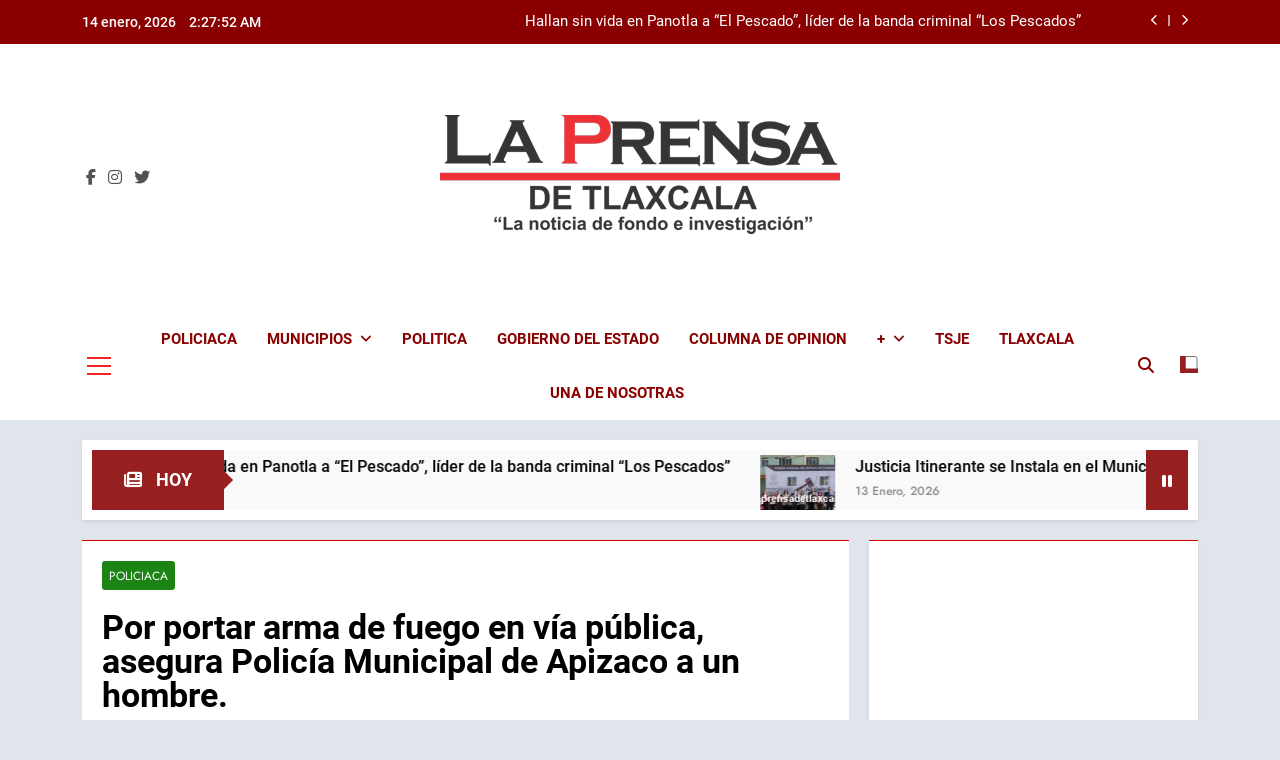

--- FILE ---
content_type: text/html; charset=UTF-8
request_url: https://laprensadetlaxcala.com/2023/09/por-portar-arma-de-fuego-en-via-publica-asegura-policia-municipal-de-apizaco-a-un-hombre/
body_size: 22196
content:
<!doctype html>
<html lang="es" prefix="og: https://ogp.me/ns#">
<head>
	<meta charset="UTF-8">
	<meta name="viewport" content="width=device-width, initial-scale=1">
	<link rel="profile" href="https://gmpg.org/xfn/11">
	
<!-- Search Engine Optimization by Rank Math - https://rankmath.com/ -->
<title>Por portar arma de fuego en vía pública, asegura Policía Municipal de Apizaco a un hombre.</title>
<meta name="description" content="Oficiales de la Dirección de Seguridad Pública Municipal, Vialidad y Transporte de Apizaco, a través de los permanentes operativos preventivos, concretaron la"/>
<meta name="robots" content="follow, index, max-snippet:-1, max-video-preview:-1, max-image-preview:large"/>
<link rel="canonical" href="https://laprensadetlaxcala.com/2023/09/por-portar-arma-de-fuego-en-via-publica-asegura-policia-municipal-de-apizaco-a-un-hombre/" />
<meta property="og:locale" content="es_MX" />
<meta property="og:type" content="article" />
<meta property="og:title" content="Por portar arma de fuego en vía pública, asegura Policía Municipal de Apizaco a un hombre." />
<meta property="og:description" content="Oficiales de la Dirección de Seguridad Pública Municipal, Vialidad y Transporte de Apizaco, a través de los permanentes operativos preventivos, concretaron la" />
<meta property="og:url" content="https://laprensadetlaxcala.com/2023/09/por-portar-arma-de-fuego-en-via-publica-asegura-policia-municipal-de-apizaco-a-un-hombre/" />
<meta property="og:site_name" content="La Prensa de Tlaxcala" />
<meta property="article:author" content="https://www.facebook.com/prensadetlaxcala/" />
<meta property="article:section" content="Policiaca" />
<meta property="og:image" content="https://laprensadetlaxcala.com/wp-content/uploads/2023/09/Polish_20230925_171850191.jpg" />
<meta property="og:image:secure_url" content="https://laprensadetlaxcala.com/wp-content/uploads/2023/09/Polish_20230925_171850191.jpg" />
<meta property="og:image:width" content="1080" />
<meta property="og:image:height" content="1160" />
<meta property="og:image:alt" content="Por portar arma de fuego en vía pública, asegura Policía Municipal de Apizaco a un hombre." />
<meta property="og:image:type" content="image/jpeg" />
<meta property="article:published_time" content="2023-09-25T18:23:45-06:00" />
<meta name="twitter:card" content="summary_large_image" />
<meta name="twitter:title" content="Por portar arma de fuego en vía pública, asegura Policía Municipal de Apizaco a un hombre." />
<meta name="twitter:description" content="Oficiales de la Dirección de Seguridad Pública Municipal, Vialidad y Transporte de Apizaco, a través de los permanentes operativos preventivos, concretaron la" />
<meta name="twitter:creator" content="@la_tlaxcala" />
<meta name="twitter:image" content="https://laprensadetlaxcala.com/wp-content/uploads/2023/09/Polish_20230925_171850191.jpg" />
<meta name="twitter:label1" content="Written by" />
<meta name="twitter:data1" content="Redacción La Prensa de Tlaxcala" />
<meta name="twitter:label2" content="Time to read" />
<meta name="twitter:data2" content="1 minuto" />
<script type="application/ld+json" class="rank-math-schema">{"@context":"https://schema.org","@graph":[{"@type":"Organization","@id":"https://laprensadetlaxcala.com/#organization","name":"La Prensa de Tlaxcala","url":"https://laprensadetlaxcala.com","logo":{"@type":"ImageObject","@id":"https://laprensadetlaxcala.com/#logo","url":"https://laprensadetlaxcala.com/wp-content/uploads/2024/01/lg6.png","contentUrl":"https://laprensadetlaxcala.com/wp-content/uploads/2024/01/lg6.png","caption":"La Prensa de Tlaxcala","inLanguage":"es","width":"672","height":"201"}},{"@type":"WebSite","@id":"https://laprensadetlaxcala.com/#website","url":"https://laprensadetlaxcala.com","name":"La Prensa de Tlaxcala","alternateName":"La Prensa de Tlaxcala","publisher":{"@id":"https://laprensadetlaxcala.com/#organization"},"inLanguage":"es"},{"@type":"ImageObject","@id":"https://laprensadetlaxcala.com/wp-content/uploads/2023/09/Polish_20230925_171850191.jpg","url":"https://laprensadetlaxcala.com/wp-content/uploads/2023/09/Polish_20230925_171850191.jpg","width":"1080","height":"1160","inLanguage":"es"},{"@type":"WebPage","@id":"https://laprensadetlaxcala.com/2023/09/por-portar-arma-de-fuego-en-via-publica-asegura-policia-municipal-de-apizaco-a-un-hombre/#webpage","url":"https://laprensadetlaxcala.com/2023/09/por-portar-arma-de-fuego-en-via-publica-asegura-policia-municipal-de-apizaco-a-un-hombre/","name":"Por portar arma de fuego en v\u00eda p\u00fablica, asegura Polic\u00eda Municipal de Apizaco a un hombre.","datePublished":"2023-09-25T18:23:45-06:00","dateModified":"2023-09-25T18:23:45-06:00","isPartOf":{"@id":"https://laprensadetlaxcala.com/#website"},"primaryImageOfPage":{"@id":"https://laprensadetlaxcala.com/wp-content/uploads/2023/09/Polish_20230925_171850191.jpg"},"inLanguage":"es"},{"@type":"Person","@id":"https://laprensadetlaxcala.com/author/admin/","name":"Redacci\u00f3n La Prensa de Tlaxcala","url":"https://laprensadetlaxcala.com/author/admin/","image":{"@type":"ImageObject","@id":"https://secure.gravatar.com/avatar/ccbf8087c424f5e67851001f2fe7115b6df534ba69683acaf86c0af83fedbd71?s=96&amp;d=mm&amp;r=g","url":"https://secure.gravatar.com/avatar/ccbf8087c424f5e67851001f2fe7115b6df534ba69683acaf86c0af83fedbd71?s=96&amp;d=mm&amp;r=g","caption":"Redacci\u00f3n La Prensa de Tlaxcala","inLanguage":"es"},"sameAs":["https://laprensadetlaxcala.com/","https://www.facebook.com/prensadetlaxcala/","https://twitter.com/https://twitter.com/la_tlaxcala"],"worksFor":{"@id":"https://laprensadetlaxcala.com/#organization"}},{"@type":"BlogPosting","headline":"Por portar arma de fuego en v\u00eda p\u00fablica, asegura Polic\u00eda Municipal de Apizaco a un hombre.","datePublished":"2023-09-25T18:23:45-06:00","dateModified":"2023-09-25T18:23:45-06:00","articleSection":"Policiaca","author":{"@id":"https://laprensadetlaxcala.com/author/admin/","name":"Redacci\u00f3n La Prensa de Tlaxcala"},"publisher":{"@id":"https://laprensadetlaxcala.com/#organization"},"description":"Oficiales de la Direcci\u00f3n de Seguridad P\u00fablica Municipal, Vialidad y Transporte de Apizaco, a trav\u00e9s de los permanentes operativos preventivos, concretaron la","name":"Por portar arma de fuego en v\u00eda p\u00fablica, asegura Polic\u00eda Municipal de Apizaco a un hombre.","@id":"https://laprensadetlaxcala.com/2023/09/por-portar-arma-de-fuego-en-via-publica-asegura-policia-municipal-de-apizaco-a-un-hombre/#richSnippet","isPartOf":{"@id":"https://laprensadetlaxcala.com/2023/09/por-portar-arma-de-fuego-en-via-publica-asegura-policia-municipal-de-apizaco-a-un-hombre/#webpage"},"image":{"@id":"https://laprensadetlaxcala.com/wp-content/uploads/2023/09/Polish_20230925_171850191.jpg"},"inLanguage":"es","mainEntityOfPage":{"@id":"https://laprensadetlaxcala.com/2023/09/por-portar-arma-de-fuego-en-via-publica-asegura-policia-municipal-de-apizaco-a-un-hombre/#webpage"}}]}</script>
<!-- /Rank Math WordPress SEO plugin -->

<link rel='dns-prefetch' href='//www.googletagmanager.com' />
<link rel="alternate" type="application/rss+xml" title="La Prensa de Tlaxcala &raquo; Feed" href="https://laprensadetlaxcala.com/feed/" />
<link rel="alternate" type="application/rss+xml" title="La Prensa de Tlaxcala &raquo; RSS de los comentarios" href="https://laprensadetlaxcala.com/comments/feed/" />
<link rel="alternate" type="application/rss+xml" title="La Prensa de Tlaxcala &raquo; Por portar arma de fuego en vía pública, asegura Policía Municipal de Apizaco a un hombre. RSS de los comentarios" href="https://laprensadetlaxcala.com/2023/09/por-portar-arma-de-fuego-en-via-publica-asegura-policia-municipal-de-apizaco-a-un-hombre/feed/" />
<link rel="alternate" title="oEmbed (JSON)" type="application/json+oembed" href="https://laprensadetlaxcala.com/wp-json/oembed/1.0/embed?url=https%3A%2F%2Flaprensadetlaxcala.com%2F2023%2F09%2Fpor-portar-arma-de-fuego-en-via-publica-asegura-policia-municipal-de-apizaco-a-un-hombre%2F" />
<link rel="alternate" title="oEmbed (XML)" type="text/xml+oembed" href="https://laprensadetlaxcala.com/wp-json/oembed/1.0/embed?url=https%3A%2F%2Flaprensadetlaxcala.com%2F2023%2F09%2Fpor-portar-arma-de-fuego-en-via-publica-asegura-policia-municipal-de-apizaco-a-un-hombre%2F&#038;format=xml" />
<style id='wp-img-auto-sizes-contain-inline-css'>
img:is([sizes=auto i],[sizes^="auto," i]){contain-intrinsic-size:3000px 1500px}
/*# sourceURL=wp-img-auto-sizes-contain-inline-css */
</style>
<link rel='stylesheet' id='dashicons-css' href='https://laprensadetlaxcala.com/wp-includes/css/dashicons.min.css?ver=6.9' media='all' />
<link rel='stylesheet' id='post-views-counter-frontend-css' href='https://laprensadetlaxcala.com/wp-content/plugins/post-views-counter/css/frontend.css?ver=1.7.0' media='all' />
<style id='wp-emoji-styles-inline-css'>

	img.wp-smiley, img.emoji {
		display: inline !important;
		border: none !important;
		box-shadow: none !important;
		height: 1em !important;
		width: 1em !important;
		margin: 0 0.07em !important;
		vertical-align: -0.1em !important;
		background: none !important;
		padding: 0 !important;
	}
/*# sourceURL=wp-emoji-styles-inline-css */
</style>
<style id='wp-block-library-inline-css'>
:root{--wp-block-synced-color:#7a00df;--wp-block-synced-color--rgb:122,0,223;--wp-bound-block-color:var(--wp-block-synced-color);--wp-editor-canvas-background:#ddd;--wp-admin-theme-color:#007cba;--wp-admin-theme-color--rgb:0,124,186;--wp-admin-theme-color-darker-10:#006ba1;--wp-admin-theme-color-darker-10--rgb:0,107,160.5;--wp-admin-theme-color-darker-20:#005a87;--wp-admin-theme-color-darker-20--rgb:0,90,135;--wp-admin-border-width-focus:2px}@media (min-resolution:192dpi){:root{--wp-admin-border-width-focus:1.5px}}.wp-element-button{cursor:pointer}:root .has-very-light-gray-background-color{background-color:#eee}:root .has-very-dark-gray-background-color{background-color:#313131}:root .has-very-light-gray-color{color:#eee}:root .has-very-dark-gray-color{color:#313131}:root .has-vivid-green-cyan-to-vivid-cyan-blue-gradient-background{background:linear-gradient(135deg,#00d084,#0693e3)}:root .has-purple-crush-gradient-background{background:linear-gradient(135deg,#34e2e4,#4721fb 50%,#ab1dfe)}:root .has-hazy-dawn-gradient-background{background:linear-gradient(135deg,#faaca8,#dad0ec)}:root .has-subdued-olive-gradient-background{background:linear-gradient(135deg,#fafae1,#67a671)}:root .has-atomic-cream-gradient-background{background:linear-gradient(135deg,#fdd79a,#004a59)}:root .has-nightshade-gradient-background{background:linear-gradient(135deg,#330968,#31cdcf)}:root .has-midnight-gradient-background{background:linear-gradient(135deg,#020381,#2874fc)}:root{--wp--preset--font-size--normal:16px;--wp--preset--font-size--huge:42px}.has-regular-font-size{font-size:1em}.has-larger-font-size{font-size:2.625em}.has-normal-font-size{font-size:var(--wp--preset--font-size--normal)}.has-huge-font-size{font-size:var(--wp--preset--font-size--huge)}.has-text-align-center{text-align:center}.has-text-align-left{text-align:left}.has-text-align-right{text-align:right}.has-fit-text{white-space:nowrap!important}#end-resizable-editor-section{display:none}.aligncenter{clear:both}.items-justified-left{justify-content:flex-start}.items-justified-center{justify-content:center}.items-justified-right{justify-content:flex-end}.items-justified-space-between{justify-content:space-between}.screen-reader-text{border:0;clip-path:inset(50%);height:1px;margin:-1px;overflow:hidden;padding:0;position:absolute;width:1px;word-wrap:normal!important}.screen-reader-text:focus{background-color:#ddd;clip-path:none;color:#444;display:block;font-size:1em;height:auto;left:5px;line-height:normal;padding:15px 23px 14px;text-decoration:none;top:5px;width:auto;z-index:100000}html :where(.has-border-color){border-style:solid}html :where([style*=border-top-color]){border-top-style:solid}html :where([style*=border-right-color]){border-right-style:solid}html :where([style*=border-bottom-color]){border-bottom-style:solid}html :where([style*=border-left-color]){border-left-style:solid}html :where([style*=border-width]){border-style:solid}html :where([style*=border-top-width]){border-top-style:solid}html :where([style*=border-right-width]){border-right-style:solid}html :where([style*=border-bottom-width]){border-bottom-style:solid}html :where([style*=border-left-width]){border-left-style:solid}html :where(img[class*=wp-image-]){height:auto;max-width:100%}:where(figure){margin:0 0 1em}html :where(.is-position-sticky){--wp-admin--admin-bar--position-offset:var(--wp-admin--admin-bar--height,0px)}@media screen and (max-width:600px){html :where(.is-position-sticky){--wp-admin--admin-bar--position-offset:0px}}

/*# sourceURL=wp-block-library-inline-css */
</style><style id='wp-block-image-inline-css'>
.wp-block-image>a,.wp-block-image>figure>a{display:inline-block}.wp-block-image img{box-sizing:border-box;height:auto;max-width:100%;vertical-align:bottom}@media not (prefers-reduced-motion){.wp-block-image img.hide{visibility:hidden}.wp-block-image img.show{animation:show-content-image .4s}}.wp-block-image[style*=border-radius] img,.wp-block-image[style*=border-radius]>a{border-radius:inherit}.wp-block-image.has-custom-border img{box-sizing:border-box}.wp-block-image.aligncenter{text-align:center}.wp-block-image.alignfull>a,.wp-block-image.alignwide>a{width:100%}.wp-block-image.alignfull img,.wp-block-image.alignwide img{height:auto;width:100%}.wp-block-image .aligncenter,.wp-block-image .alignleft,.wp-block-image .alignright,.wp-block-image.aligncenter,.wp-block-image.alignleft,.wp-block-image.alignright{display:table}.wp-block-image .aligncenter>figcaption,.wp-block-image .alignleft>figcaption,.wp-block-image .alignright>figcaption,.wp-block-image.aligncenter>figcaption,.wp-block-image.alignleft>figcaption,.wp-block-image.alignright>figcaption{caption-side:bottom;display:table-caption}.wp-block-image .alignleft{float:left;margin:.5em 1em .5em 0}.wp-block-image .alignright{float:right;margin:.5em 0 .5em 1em}.wp-block-image .aligncenter{margin-left:auto;margin-right:auto}.wp-block-image :where(figcaption){margin-bottom:1em;margin-top:.5em}.wp-block-image.is-style-circle-mask img{border-radius:9999px}@supports ((-webkit-mask-image:none) or (mask-image:none)) or (-webkit-mask-image:none){.wp-block-image.is-style-circle-mask img{border-radius:0;-webkit-mask-image:url('data:image/svg+xml;utf8,<svg viewBox="0 0 100 100" xmlns="http://www.w3.org/2000/svg"><circle cx="50" cy="50" r="50"/></svg>');mask-image:url('data:image/svg+xml;utf8,<svg viewBox="0 0 100 100" xmlns="http://www.w3.org/2000/svg"><circle cx="50" cy="50" r="50"/></svg>');mask-mode:alpha;-webkit-mask-position:center;mask-position:center;-webkit-mask-repeat:no-repeat;mask-repeat:no-repeat;-webkit-mask-size:contain;mask-size:contain}}:root :where(.wp-block-image.is-style-rounded img,.wp-block-image .is-style-rounded img){border-radius:9999px}.wp-block-image figure{margin:0}.wp-lightbox-container{display:flex;flex-direction:column;position:relative}.wp-lightbox-container img{cursor:zoom-in}.wp-lightbox-container img:hover+button{opacity:1}.wp-lightbox-container button{align-items:center;backdrop-filter:blur(16px) saturate(180%);background-color:#5a5a5a40;border:none;border-radius:4px;cursor:zoom-in;display:flex;height:20px;justify-content:center;opacity:0;padding:0;position:absolute;right:16px;text-align:center;top:16px;width:20px;z-index:100}@media not (prefers-reduced-motion){.wp-lightbox-container button{transition:opacity .2s ease}}.wp-lightbox-container button:focus-visible{outline:3px auto #5a5a5a40;outline:3px auto -webkit-focus-ring-color;outline-offset:3px}.wp-lightbox-container button:hover{cursor:pointer;opacity:1}.wp-lightbox-container button:focus{opacity:1}.wp-lightbox-container button:focus,.wp-lightbox-container button:hover,.wp-lightbox-container button:not(:hover):not(:active):not(.has-background){background-color:#5a5a5a40;border:none}.wp-lightbox-overlay{box-sizing:border-box;cursor:zoom-out;height:100vh;left:0;overflow:hidden;position:fixed;top:0;visibility:hidden;width:100%;z-index:100000}.wp-lightbox-overlay .close-button{align-items:center;cursor:pointer;display:flex;justify-content:center;min-height:40px;min-width:40px;padding:0;position:absolute;right:calc(env(safe-area-inset-right) + 16px);top:calc(env(safe-area-inset-top) + 16px);z-index:5000000}.wp-lightbox-overlay .close-button:focus,.wp-lightbox-overlay .close-button:hover,.wp-lightbox-overlay .close-button:not(:hover):not(:active):not(.has-background){background:none;border:none}.wp-lightbox-overlay .lightbox-image-container{height:var(--wp--lightbox-container-height);left:50%;overflow:hidden;position:absolute;top:50%;transform:translate(-50%,-50%);transform-origin:top left;width:var(--wp--lightbox-container-width);z-index:9999999999}.wp-lightbox-overlay .wp-block-image{align-items:center;box-sizing:border-box;display:flex;height:100%;justify-content:center;margin:0;position:relative;transform-origin:0 0;width:100%;z-index:3000000}.wp-lightbox-overlay .wp-block-image img{height:var(--wp--lightbox-image-height);min-height:var(--wp--lightbox-image-height);min-width:var(--wp--lightbox-image-width);width:var(--wp--lightbox-image-width)}.wp-lightbox-overlay .wp-block-image figcaption{display:none}.wp-lightbox-overlay button{background:none;border:none}.wp-lightbox-overlay .scrim{background-color:#fff;height:100%;opacity:.9;position:absolute;width:100%;z-index:2000000}.wp-lightbox-overlay.active{visibility:visible}@media not (prefers-reduced-motion){.wp-lightbox-overlay.active{animation:turn-on-visibility .25s both}.wp-lightbox-overlay.active img{animation:turn-on-visibility .35s both}.wp-lightbox-overlay.show-closing-animation:not(.active){animation:turn-off-visibility .35s both}.wp-lightbox-overlay.show-closing-animation:not(.active) img{animation:turn-off-visibility .25s both}.wp-lightbox-overlay.zoom.active{animation:none;opacity:1;visibility:visible}.wp-lightbox-overlay.zoom.active .lightbox-image-container{animation:lightbox-zoom-in .4s}.wp-lightbox-overlay.zoom.active .lightbox-image-container img{animation:none}.wp-lightbox-overlay.zoom.active .scrim{animation:turn-on-visibility .4s forwards}.wp-lightbox-overlay.zoom.show-closing-animation:not(.active){animation:none}.wp-lightbox-overlay.zoom.show-closing-animation:not(.active) .lightbox-image-container{animation:lightbox-zoom-out .4s}.wp-lightbox-overlay.zoom.show-closing-animation:not(.active) .lightbox-image-container img{animation:none}.wp-lightbox-overlay.zoom.show-closing-animation:not(.active) .scrim{animation:turn-off-visibility .4s forwards}}@keyframes show-content-image{0%{visibility:hidden}99%{visibility:hidden}to{visibility:visible}}@keyframes turn-on-visibility{0%{opacity:0}to{opacity:1}}@keyframes turn-off-visibility{0%{opacity:1;visibility:visible}99%{opacity:0;visibility:visible}to{opacity:0;visibility:hidden}}@keyframes lightbox-zoom-in{0%{transform:translate(calc((-100vw + var(--wp--lightbox-scrollbar-width))/2 + var(--wp--lightbox-initial-left-position)),calc(-50vh + var(--wp--lightbox-initial-top-position))) scale(var(--wp--lightbox-scale))}to{transform:translate(-50%,-50%) scale(1)}}@keyframes lightbox-zoom-out{0%{transform:translate(-50%,-50%) scale(1);visibility:visible}99%{visibility:visible}to{transform:translate(calc((-100vw + var(--wp--lightbox-scrollbar-width))/2 + var(--wp--lightbox-initial-left-position)),calc(-50vh + var(--wp--lightbox-initial-top-position))) scale(var(--wp--lightbox-scale));visibility:hidden}}
/*# sourceURL=https://laprensadetlaxcala.com/wp-includes/blocks/image/style.min.css */
</style>
<style id='wp-block-paragraph-inline-css'>
.is-small-text{font-size:.875em}.is-regular-text{font-size:1em}.is-large-text{font-size:2.25em}.is-larger-text{font-size:3em}.has-drop-cap:not(:focus):first-letter{float:left;font-size:8.4em;font-style:normal;font-weight:100;line-height:.68;margin:.05em .1em 0 0;text-transform:uppercase}body.rtl .has-drop-cap:not(:focus):first-letter{float:none;margin-left:.1em}p.has-drop-cap.has-background{overflow:hidden}:root :where(p.has-background){padding:1.25em 2.375em}:where(p.has-text-color:not(.has-link-color)) a{color:inherit}p.has-text-align-left[style*="writing-mode:vertical-lr"],p.has-text-align-right[style*="writing-mode:vertical-rl"]{rotate:180deg}
/*# sourceURL=https://laprensadetlaxcala.com/wp-includes/blocks/paragraph/style.min.css */
</style>
<style id='wp-block-social-links-inline-css'>
.wp-block-social-links{background:none;box-sizing:border-box;margin-left:0;padding-left:0;padding-right:0;text-indent:0}.wp-block-social-links .wp-social-link a,.wp-block-social-links .wp-social-link a:hover{border-bottom:0;box-shadow:none;text-decoration:none}.wp-block-social-links .wp-social-link svg{height:1em;width:1em}.wp-block-social-links .wp-social-link span:not(.screen-reader-text){font-size:.65em;margin-left:.5em;margin-right:.5em}.wp-block-social-links.has-small-icon-size{font-size:16px}.wp-block-social-links,.wp-block-social-links.has-normal-icon-size{font-size:24px}.wp-block-social-links.has-large-icon-size{font-size:36px}.wp-block-social-links.has-huge-icon-size{font-size:48px}.wp-block-social-links.aligncenter{display:flex;justify-content:center}.wp-block-social-links.alignright{justify-content:flex-end}.wp-block-social-link{border-radius:9999px;display:block}@media not (prefers-reduced-motion){.wp-block-social-link{transition:transform .1s ease}}.wp-block-social-link{height:auto}.wp-block-social-link a{align-items:center;display:flex;line-height:0}.wp-block-social-link:hover{transform:scale(1.1)}.wp-block-social-links .wp-block-social-link.wp-social-link{display:inline-block;margin:0;padding:0}.wp-block-social-links .wp-block-social-link.wp-social-link .wp-block-social-link-anchor,.wp-block-social-links .wp-block-social-link.wp-social-link .wp-block-social-link-anchor svg,.wp-block-social-links .wp-block-social-link.wp-social-link .wp-block-social-link-anchor:active,.wp-block-social-links .wp-block-social-link.wp-social-link .wp-block-social-link-anchor:hover,.wp-block-social-links .wp-block-social-link.wp-social-link .wp-block-social-link-anchor:visited{color:currentColor;fill:currentColor}:where(.wp-block-social-links:not(.is-style-logos-only)) .wp-social-link{background-color:#f0f0f0;color:#444}:where(.wp-block-social-links:not(.is-style-logos-only)) .wp-social-link-amazon{background-color:#f90;color:#fff}:where(.wp-block-social-links:not(.is-style-logos-only)) .wp-social-link-bandcamp{background-color:#1ea0c3;color:#fff}:where(.wp-block-social-links:not(.is-style-logos-only)) .wp-social-link-behance{background-color:#0757fe;color:#fff}:where(.wp-block-social-links:not(.is-style-logos-only)) .wp-social-link-bluesky{background-color:#0a7aff;color:#fff}:where(.wp-block-social-links:not(.is-style-logos-only)) .wp-social-link-codepen{background-color:#1e1f26;color:#fff}:where(.wp-block-social-links:not(.is-style-logos-only)) .wp-social-link-deviantart{background-color:#02e49b;color:#fff}:where(.wp-block-social-links:not(.is-style-logos-only)) .wp-social-link-discord{background-color:#5865f2;color:#fff}:where(.wp-block-social-links:not(.is-style-logos-only)) .wp-social-link-dribbble{background-color:#e94c89;color:#fff}:where(.wp-block-social-links:not(.is-style-logos-only)) .wp-social-link-dropbox{background-color:#4280ff;color:#fff}:where(.wp-block-social-links:not(.is-style-logos-only)) .wp-social-link-etsy{background-color:#f45800;color:#fff}:where(.wp-block-social-links:not(.is-style-logos-only)) .wp-social-link-facebook{background-color:#0866ff;color:#fff}:where(.wp-block-social-links:not(.is-style-logos-only)) .wp-social-link-fivehundredpx{background-color:#000;color:#fff}:where(.wp-block-social-links:not(.is-style-logos-only)) .wp-social-link-flickr{background-color:#0461dd;color:#fff}:where(.wp-block-social-links:not(.is-style-logos-only)) .wp-social-link-foursquare{background-color:#e65678;color:#fff}:where(.wp-block-social-links:not(.is-style-logos-only)) .wp-social-link-github{background-color:#24292d;color:#fff}:where(.wp-block-social-links:not(.is-style-logos-only)) .wp-social-link-goodreads{background-color:#eceadd;color:#382110}:where(.wp-block-social-links:not(.is-style-logos-only)) .wp-social-link-google{background-color:#ea4434;color:#fff}:where(.wp-block-social-links:not(.is-style-logos-only)) .wp-social-link-gravatar{background-color:#1d4fc4;color:#fff}:where(.wp-block-social-links:not(.is-style-logos-only)) .wp-social-link-instagram{background-color:#f00075;color:#fff}:where(.wp-block-social-links:not(.is-style-logos-only)) .wp-social-link-lastfm{background-color:#e21b24;color:#fff}:where(.wp-block-social-links:not(.is-style-logos-only)) .wp-social-link-linkedin{background-color:#0d66c2;color:#fff}:where(.wp-block-social-links:not(.is-style-logos-only)) .wp-social-link-mastodon{background-color:#3288d4;color:#fff}:where(.wp-block-social-links:not(.is-style-logos-only)) .wp-social-link-medium{background-color:#000;color:#fff}:where(.wp-block-social-links:not(.is-style-logos-only)) .wp-social-link-meetup{background-color:#f6405f;color:#fff}:where(.wp-block-social-links:not(.is-style-logos-only)) .wp-social-link-patreon{background-color:#000;color:#fff}:where(.wp-block-social-links:not(.is-style-logos-only)) .wp-social-link-pinterest{background-color:#e60122;color:#fff}:where(.wp-block-social-links:not(.is-style-logos-only)) .wp-social-link-pocket{background-color:#ef4155;color:#fff}:where(.wp-block-social-links:not(.is-style-logos-only)) .wp-social-link-reddit{background-color:#ff4500;color:#fff}:where(.wp-block-social-links:not(.is-style-logos-only)) .wp-social-link-skype{background-color:#0478d7;color:#fff}:where(.wp-block-social-links:not(.is-style-logos-only)) .wp-social-link-snapchat{background-color:#fefc00;color:#fff;stroke:#000}:where(.wp-block-social-links:not(.is-style-logos-only)) .wp-social-link-soundcloud{background-color:#ff5600;color:#fff}:where(.wp-block-social-links:not(.is-style-logos-only)) .wp-social-link-spotify{background-color:#1bd760;color:#fff}:where(.wp-block-social-links:not(.is-style-logos-only)) .wp-social-link-telegram{background-color:#2aabee;color:#fff}:where(.wp-block-social-links:not(.is-style-logos-only)) .wp-social-link-threads{background-color:#000;color:#fff}:where(.wp-block-social-links:not(.is-style-logos-only)) .wp-social-link-tiktok{background-color:#000;color:#fff}:where(.wp-block-social-links:not(.is-style-logos-only)) .wp-social-link-tumblr{background-color:#011835;color:#fff}:where(.wp-block-social-links:not(.is-style-logos-only)) .wp-social-link-twitch{background-color:#6440a4;color:#fff}:where(.wp-block-social-links:not(.is-style-logos-only)) .wp-social-link-twitter{background-color:#1da1f2;color:#fff}:where(.wp-block-social-links:not(.is-style-logos-only)) .wp-social-link-vimeo{background-color:#1eb7ea;color:#fff}:where(.wp-block-social-links:not(.is-style-logos-only)) .wp-social-link-vk{background-color:#4680c2;color:#fff}:where(.wp-block-social-links:not(.is-style-logos-only)) .wp-social-link-wordpress{background-color:#3499cd;color:#fff}:where(.wp-block-social-links:not(.is-style-logos-only)) .wp-social-link-whatsapp{background-color:#25d366;color:#fff}:where(.wp-block-social-links:not(.is-style-logos-only)) .wp-social-link-x{background-color:#000;color:#fff}:where(.wp-block-social-links:not(.is-style-logos-only)) .wp-social-link-yelp{background-color:#d32422;color:#fff}:where(.wp-block-social-links:not(.is-style-logos-only)) .wp-social-link-youtube{background-color:red;color:#fff}:where(.wp-block-social-links.is-style-logos-only) .wp-social-link{background:none}:where(.wp-block-social-links.is-style-logos-only) .wp-social-link svg{height:1.25em;width:1.25em}:where(.wp-block-social-links.is-style-logos-only) .wp-social-link-amazon{color:#f90}:where(.wp-block-social-links.is-style-logos-only) .wp-social-link-bandcamp{color:#1ea0c3}:where(.wp-block-social-links.is-style-logos-only) .wp-social-link-behance{color:#0757fe}:where(.wp-block-social-links.is-style-logos-only) .wp-social-link-bluesky{color:#0a7aff}:where(.wp-block-social-links.is-style-logos-only) .wp-social-link-codepen{color:#1e1f26}:where(.wp-block-social-links.is-style-logos-only) .wp-social-link-deviantart{color:#02e49b}:where(.wp-block-social-links.is-style-logos-only) .wp-social-link-discord{color:#5865f2}:where(.wp-block-social-links.is-style-logos-only) .wp-social-link-dribbble{color:#e94c89}:where(.wp-block-social-links.is-style-logos-only) .wp-social-link-dropbox{color:#4280ff}:where(.wp-block-social-links.is-style-logos-only) .wp-social-link-etsy{color:#f45800}:where(.wp-block-social-links.is-style-logos-only) .wp-social-link-facebook{color:#0866ff}:where(.wp-block-social-links.is-style-logos-only) .wp-social-link-fivehundredpx{color:#000}:where(.wp-block-social-links.is-style-logos-only) .wp-social-link-flickr{color:#0461dd}:where(.wp-block-social-links.is-style-logos-only) .wp-social-link-foursquare{color:#e65678}:where(.wp-block-social-links.is-style-logos-only) .wp-social-link-github{color:#24292d}:where(.wp-block-social-links.is-style-logos-only) .wp-social-link-goodreads{color:#382110}:where(.wp-block-social-links.is-style-logos-only) .wp-social-link-google{color:#ea4434}:where(.wp-block-social-links.is-style-logos-only) .wp-social-link-gravatar{color:#1d4fc4}:where(.wp-block-social-links.is-style-logos-only) .wp-social-link-instagram{color:#f00075}:where(.wp-block-social-links.is-style-logos-only) .wp-social-link-lastfm{color:#e21b24}:where(.wp-block-social-links.is-style-logos-only) .wp-social-link-linkedin{color:#0d66c2}:where(.wp-block-social-links.is-style-logos-only) .wp-social-link-mastodon{color:#3288d4}:where(.wp-block-social-links.is-style-logos-only) .wp-social-link-medium{color:#000}:where(.wp-block-social-links.is-style-logos-only) .wp-social-link-meetup{color:#f6405f}:where(.wp-block-social-links.is-style-logos-only) .wp-social-link-patreon{color:#000}:where(.wp-block-social-links.is-style-logos-only) .wp-social-link-pinterest{color:#e60122}:where(.wp-block-social-links.is-style-logos-only) .wp-social-link-pocket{color:#ef4155}:where(.wp-block-social-links.is-style-logos-only) .wp-social-link-reddit{color:#ff4500}:where(.wp-block-social-links.is-style-logos-only) .wp-social-link-skype{color:#0478d7}:where(.wp-block-social-links.is-style-logos-only) .wp-social-link-snapchat{color:#fff;stroke:#000}:where(.wp-block-social-links.is-style-logos-only) .wp-social-link-soundcloud{color:#ff5600}:where(.wp-block-social-links.is-style-logos-only) .wp-social-link-spotify{color:#1bd760}:where(.wp-block-social-links.is-style-logos-only) .wp-social-link-telegram{color:#2aabee}:where(.wp-block-social-links.is-style-logos-only) .wp-social-link-threads{color:#000}:where(.wp-block-social-links.is-style-logos-only) .wp-social-link-tiktok{color:#000}:where(.wp-block-social-links.is-style-logos-only) .wp-social-link-tumblr{color:#011835}:where(.wp-block-social-links.is-style-logos-only) .wp-social-link-twitch{color:#6440a4}:where(.wp-block-social-links.is-style-logos-only) .wp-social-link-twitter{color:#1da1f2}:where(.wp-block-social-links.is-style-logos-only) .wp-social-link-vimeo{color:#1eb7ea}:where(.wp-block-social-links.is-style-logos-only) .wp-social-link-vk{color:#4680c2}:where(.wp-block-social-links.is-style-logos-only) .wp-social-link-whatsapp{color:#25d366}:where(.wp-block-social-links.is-style-logos-only) .wp-social-link-wordpress{color:#3499cd}:where(.wp-block-social-links.is-style-logos-only) .wp-social-link-x{color:#000}:where(.wp-block-social-links.is-style-logos-only) .wp-social-link-yelp{color:#d32422}:where(.wp-block-social-links.is-style-logos-only) .wp-social-link-youtube{color:red}.wp-block-social-links.is-style-pill-shape .wp-social-link{width:auto}:root :where(.wp-block-social-links .wp-social-link a){padding:.25em}:root :where(.wp-block-social-links.is-style-logos-only .wp-social-link a){padding:0}:root :where(.wp-block-social-links.is-style-pill-shape .wp-social-link a){padding-left:.6666666667em;padding-right:.6666666667em}.wp-block-social-links:not(.has-icon-color):not(.has-icon-background-color) .wp-social-link-snapchat .wp-block-social-link-label{color:#000}
/*# sourceURL=https://laprensadetlaxcala.com/wp-includes/blocks/social-links/style.min.css */
</style>
<style id='global-styles-inline-css'>
:root{--wp--preset--aspect-ratio--square: 1;--wp--preset--aspect-ratio--4-3: 4/3;--wp--preset--aspect-ratio--3-4: 3/4;--wp--preset--aspect-ratio--3-2: 3/2;--wp--preset--aspect-ratio--2-3: 2/3;--wp--preset--aspect-ratio--16-9: 16/9;--wp--preset--aspect-ratio--9-16: 9/16;--wp--preset--color--black: #000000;--wp--preset--color--cyan-bluish-gray: #abb8c3;--wp--preset--color--white: #ffffff;--wp--preset--color--pale-pink: #f78da7;--wp--preset--color--vivid-red: #cf2e2e;--wp--preset--color--luminous-vivid-orange: #ff6900;--wp--preset--color--luminous-vivid-amber: #fcb900;--wp--preset--color--light-green-cyan: #7bdcb5;--wp--preset--color--vivid-green-cyan: #00d084;--wp--preset--color--pale-cyan-blue: #8ed1fc;--wp--preset--color--vivid-cyan-blue: #0693e3;--wp--preset--color--vivid-purple: #9b51e0;--wp--preset--gradient--vivid-cyan-blue-to-vivid-purple: linear-gradient(135deg,rgb(6,147,227) 0%,rgb(155,81,224) 100%);--wp--preset--gradient--light-green-cyan-to-vivid-green-cyan: linear-gradient(135deg,rgb(122,220,180) 0%,rgb(0,208,130) 100%);--wp--preset--gradient--luminous-vivid-amber-to-luminous-vivid-orange: linear-gradient(135deg,rgb(252,185,0) 0%,rgb(255,105,0) 100%);--wp--preset--gradient--luminous-vivid-orange-to-vivid-red: linear-gradient(135deg,rgb(255,105,0) 0%,rgb(207,46,46) 100%);--wp--preset--gradient--very-light-gray-to-cyan-bluish-gray: linear-gradient(135deg,rgb(238,238,238) 0%,rgb(169,184,195) 100%);--wp--preset--gradient--cool-to-warm-spectrum: linear-gradient(135deg,rgb(74,234,220) 0%,rgb(151,120,209) 20%,rgb(207,42,186) 40%,rgb(238,44,130) 60%,rgb(251,105,98) 80%,rgb(254,248,76) 100%);--wp--preset--gradient--blush-light-purple: linear-gradient(135deg,rgb(255,206,236) 0%,rgb(152,150,240) 100%);--wp--preset--gradient--blush-bordeaux: linear-gradient(135deg,rgb(254,205,165) 0%,rgb(254,45,45) 50%,rgb(107,0,62) 100%);--wp--preset--gradient--luminous-dusk: linear-gradient(135deg,rgb(255,203,112) 0%,rgb(199,81,192) 50%,rgb(65,88,208) 100%);--wp--preset--gradient--pale-ocean: linear-gradient(135deg,rgb(255,245,203) 0%,rgb(182,227,212) 50%,rgb(51,167,181) 100%);--wp--preset--gradient--electric-grass: linear-gradient(135deg,rgb(202,248,128) 0%,rgb(113,206,126) 100%);--wp--preset--gradient--midnight: linear-gradient(135deg,rgb(2,3,129) 0%,rgb(40,116,252) 100%);--wp--preset--font-size--small: 13px;--wp--preset--font-size--medium: 20px;--wp--preset--font-size--large: 36px;--wp--preset--font-size--x-large: 42px;--wp--preset--spacing--20: 0.44rem;--wp--preset--spacing--30: 0.67rem;--wp--preset--spacing--40: 1rem;--wp--preset--spacing--50: 1.5rem;--wp--preset--spacing--60: 2.25rem;--wp--preset--spacing--70: 3.38rem;--wp--preset--spacing--80: 5.06rem;--wp--preset--shadow--natural: 6px 6px 9px rgba(0, 0, 0, 0.2);--wp--preset--shadow--deep: 12px 12px 50px rgba(0, 0, 0, 0.4);--wp--preset--shadow--sharp: 6px 6px 0px rgba(0, 0, 0, 0.2);--wp--preset--shadow--outlined: 6px 6px 0px -3px rgb(255, 255, 255), 6px 6px rgb(0, 0, 0);--wp--preset--shadow--crisp: 6px 6px 0px rgb(0, 0, 0);}:where(.is-layout-flex){gap: 0.5em;}:where(.is-layout-grid){gap: 0.5em;}body .is-layout-flex{display: flex;}.is-layout-flex{flex-wrap: wrap;align-items: center;}.is-layout-flex > :is(*, div){margin: 0;}body .is-layout-grid{display: grid;}.is-layout-grid > :is(*, div){margin: 0;}:where(.wp-block-columns.is-layout-flex){gap: 2em;}:where(.wp-block-columns.is-layout-grid){gap: 2em;}:where(.wp-block-post-template.is-layout-flex){gap: 1.25em;}:where(.wp-block-post-template.is-layout-grid){gap: 1.25em;}.has-black-color{color: var(--wp--preset--color--black) !important;}.has-cyan-bluish-gray-color{color: var(--wp--preset--color--cyan-bluish-gray) !important;}.has-white-color{color: var(--wp--preset--color--white) !important;}.has-pale-pink-color{color: var(--wp--preset--color--pale-pink) !important;}.has-vivid-red-color{color: var(--wp--preset--color--vivid-red) !important;}.has-luminous-vivid-orange-color{color: var(--wp--preset--color--luminous-vivid-orange) !important;}.has-luminous-vivid-amber-color{color: var(--wp--preset--color--luminous-vivid-amber) !important;}.has-light-green-cyan-color{color: var(--wp--preset--color--light-green-cyan) !important;}.has-vivid-green-cyan-color{color: var(--wp--preset--color--vivid-green-cyan) !important;}.has-pale-cyan-blue-color{color: var(--wp--preset--color--pale-cyan-blue) !important;}.has-vivid-cyan-blue-color{color: var(--wp--preset--color--vivid-cyan-blue) !important;}.has-vivid-purple-color{color: var(--wp--preset--color--vivid-purple) !important;}.has-black-background-color{background-color: var(--wp--preset--color--black) !important;}.has-cyan-bluish-gray-background-color{background-color: var(--wp--preset--color--cyan-bluish-gray) !important;}.has-white-background-color{background-color: var(--wp--preset--color--white) !important;}.has-pale-pink-background-color{background-color: var(--wp--preset--color--pale-pink) !important;}.has-vivid-red-background-color{background-color: var(--wp--preset--color--vivid-red) !important;}.has-luminous-vivid-orange-background-color{background-color: var(--wp--preset--color--luminous-vivid-orange) !important;}.has-luminous-vivid-amber-background-color{background-color: var(--wp--preset--color--luminous-vivid-amber) !important;}.has-light-green-cyan-background-color{background-color: var(--wp--preset--color--light-green-cyan) !important;}.has-vivid-green-cyan-background-color{background-color: var(--wp--preset--color--vivid-green-cyan) !important;}.has-pale-cyan-blue-background-color{background-color: var(--wp--preset--color--pale-cyan-blue) !important;}.has-vivid-cyan-blue-background-color{background-color: var(--wp--preset--color--vivid-cyan-blue) !important;}.has-vivid-purple-background-color{background-color: var(--wp--preset--color--vivid-purple) !important;}.has-black-border-color{border-color: var(--wp--preset--color--black) !important;}.has-cyan-bluish-gray-border-color{border-color: var(--wp--preset--color--cyan-bluish-gray) !important;}.has-white-border-color{border-color: var(--wp--preset--color--white) !important;}.has-pale-pink-border-color{border-color: var(--wp--preset--color--pale-pink) !important;}.has-vivid-red-border-color{border-color: var(--wp--preset--color--vivid-red) !important;}.has-luminous-vivid-orange-border-color{border-color: var(--wp--preset--color--luminous-vivid-orange) !important;}.has-luminous-vivid-amber-border-color{border-color: var(--wp--preset--color--luminous-vivid-amber) !important;}.has-light-green-cyan-border-color{border-color: var(--wp--preset--color--light-green-cyan) !important;}.has-vivid-green-cyan-border-color{border-color: var(--wp--preset--color--vivid-green-cyan) !important;}.has-pale-cyan-blue-border-color{border-color: var(--wp--preset--color--pale-cyan-blue) !important;}.has-vivid-cyan-blue-border-color{border-color: var(--wp--preset--color--vivid-cyan-blue) !important;}.has-vivid-purple-border-color{border-color: var(--wp--preset--color--vivid-purple) !important;}.has-vivid-cyan-blue-to-vivid-purple-gradient-background{background: var(--wp--preset--gradient--vivid-cyan-blue-to-vivid-purple) !important;}.has-light-green-cyan-to-vivid-green-cyan-gradient-background{background: var(--wp--preset--gradient--light-green-cyan-to-vivid-green-cyan) !important;}.has-luminous-vivid-amber-to-luminous-vivid-orange-gradient-background{background: var(--wp--preset--gradient--luminous-vivid-amber-to-luminous-vivid-orange) !important;}.has-luminous-vivid-orange-to-vivid-red-gradient-background{background: var(--wp--preset--gradient--luminous-vivid-orange-to-vivid-red) !important;}.has-very-light-gray-to-cyan-bluish-gray-gradient-background{background: var(--wp--preset--gradient--very-light-gray-to-cyan-bluish-gray) !important;}.has-cool-to-warm-spectrum-gradient-background{background: var(--wp--preset--gradient--cool-to-warm-spectrum) !important;}.has-blush-light-purple-gradient-background{background: var(--wp--preset--gradient--blush-light-purple) !important;}.has-blush-bordeaux-gradient-background{background: var(--wp--preset--gradient--blush-bordeaux) !important;}.has-luminous-dusk-gradient-background{background: var(--wp--preset--gradient--luminous-dusk) !important;}.has-pale-ocean-gradient-background{background: var(--wp--preset--gradient--pale-ocean) !important;}.has-electric-grass-gradient-background{background: var(--wp--preset--gradient--electric-grass) !important;}.has-midnight-gradient-background{background: var(--wp--preset--gradient--midnight) !important;}.has-small-font-size{font-size: var(--wp--preset--font-size--small) !important;}.has-medium-font-size{font-size: var(--wp--preset--font-size--medium) !important;}.has-large-font-size{font-size: var(--wp--preset--font-size--large) !important;}.has-x-large-font-size{font-size: var(--wp--preset--font-size--x-large) !important;}
/*# sourceURL=global-styles-inline-css */
</style>

<style id='classic-theme-styles-inline-css'>
/*! This file is auto-generated */
.wp-block-button__link{color:#fff;background-color:#32373c;border-radius:9999px;box-shadow:none;text-decoration:none;padding:calc(.667em + 2px) calc(1.333em + 2px);font-size:1.125em}.wp-block-file__button{background:#32373c;color:#fff;text-decoration:none}
/*# sourceURL=/wp-includes/css/classic-themes.min.css */
</style>
<link rel='stylesheet' id='fontawesome-css' href='https://laprensadetlaxcala.com/wp-content/themes/newsmatic/assets/lib/fontawesome/css/all.min.css?ver=5.15.3' media='all' />
<link rel='stylesheet' id='fontawesome-6-css' href='https://laprensadetlaxcala.com/wp-content/themes/newsmatic/assets/lib/fontawesome-6/css/all.min.css?ver=6.5.1' media='all' />
<link rel='stylesheet' id='slick-css' href='https://laprensadetlaxcala.com/wp-content/themes/newsmatic/assets/lib/slick/slick.css?ver=1.8.1' media='all' />
<link rel='stylesheet' id='newsmatic-typo-fonts-css' href='https://laprensadetlaxcala.com/wp-content/fonts/606764d2c3443036dda69fe26c692b4d.css' media='all' />
<link rel='stylesheet' id='newsmatic-style-css' href='https://laprensadetlaxcala.com/wp-content/themes/newsmatic/style.css?ver=1.3.18' media='all' />
<style id='newsmatic-style-inline-css'>
body.newsmatic_font_typography{ --newsmatic-global-preset-color-1: #f22525;}
 body.newsmatic_font_typography{ --newsmatic-global-preset-color-2: #27272a;}
 body.newsmatic_font_typography{ --newsmatic-global-preset-color-3: #ef4444;}
 body.newsmatic_font_typography{ --newsmatic-global-preset-color-4: #eab308;}
 body.newsmatic_font_typography{ --newsmatic-global-preset-color-5: #d90000;}
 body.newsmatic_font_typography{ --newsmatic-global-preset-color-6: #ff002b;}
 body.newsmatic_font_typography{ --newsmatic-global-preset-color-7: #06b6d4;}
 body.newsmatic_font_typography{ --newsmatic-global-preset-color-8: #0284c7;}
 body.newsmatic_font_typography{ --newsmatic-global-preset-color-9: #6366f1;}
 body.newsmatic_font_typography{ --newsmatic-global-preset-color-10: #cc1616;}
 body.newsmatic_font_typography{ --newsmatic-global-preset-color-11: #a855f7;}
 body.newsmatic_font_typography{ --newsmatic-global-preset-color-12: #f43f5e;}
 body.newsmatic_font_typography{ --newsmatic-global-preset-gradient-color-1: linear-gradient( 135deg, #485563 10%, #29323c 100%);}
 body.newsmatic_font_typography{ --newsmatic-global-preset-gradient-color-2: linear-gradient( 135deg, #FF512F 10%, #F09819 100%);}
 body.newsmatic_font_typography{ --newsmatic-global-preset-gradient-color-3: linear-gradient( 135deg, #00416A 10%, #E4E5E6 100%);}
 body.newsmatic_font_typography{ --newsmatic-global-preset-gradient-color-4: linear-gradient( 135deg, #CE9FFC 10%, #7367F0 100%);}
 body.newsmatic_font_typography{ --newsmatic-global-preset-gradient-color-5: linear-gradient( 135deg, #90F7EC 10%, #32CCBC 100%);}
 body.newsmatic_font_typography{ --newsmatic-global-preset-gradient-color-6: linear-gradient( 135deg, #81FBB8 10%, #28C76F 100%);}
 body.newsmatic_font_typography{ --newsmatic-global-preset-gradient-color-7: radial-gradient(rgba(6,147,227,1) 0%,rgb(155,81,224) 100%);}
 body.newsmatic_font_typography{ --newsmatic-global-preset-gradient-color-8: linear-gradient( 135deg, #FFF720 10%, #3CD500 100%);}
 body.newsmatic_font_typography{ --newsmatic-global-preset-gradient-color-9: linear-gradient( 135deg, #FF96F9 10%, #C32BAC 100%);}
 body.newsmatic_font_typography{ --newsmatic-global-preset-gradient-color-10: linear-gradient( 135deg, #69FF97 10%, #00E4FF 100%);}
 body.newsmatic_font_typography{ --newsmatic-global-preset-gradient-color-11: linear-gradient( 135deg, #3C8CE7 10%, #00EAFF 100%);}
 body.newsmatic_font_typography{ --newsmatic-global-preset-gradient-color-12: linear-gradient( 135deg, #FF7AF5 10%, #513162 100%);}
 body.newsmatic_font_typography{ --theme-block-top-border-color: var( --newsmatic-global-preset-color-5 );}
.newsmatic_font_typography { --header-padding: 66px;} .newsmatic_font_typography { --header-padding-tablet: 30px;} .newsmatic_font_typography { --header-padding-smartphone: 30px;}.newsmatic_main_body .site-header.layout--default .top-header{ background: #8a0000}.newsmatic_main_body .site-header.layout--default .menu-section{ background: #ffffff}.newsmatic_font_typography .header-custom-button{ background: linear-gradient(135deg,rgb(178,7,29) 0%,rgb(1,1,1) 100%)}.newsmatic_font_typography .header-custom-button:hover{ background: #b2071d}.newsmatic_font_typography { --site-title-family : Jost; }
.newsmatic_font_typography { --site-title-weight : 800; }
.newsmatic_font_typography { --site-title-texttransform : capitalize; }
.newsmatic_font_typography { --site-title-textdecoration : none; }
.newsmatic_font_typography { --site-title-size : 54px; }
.newsmatic_font_typography { --site-title-size-tab : 43px; }
.newsmatic_font_typography { --site-title-size-mobile : 40px; }
.newsmatic_font_typography { --site-title-lineheight : 45px; }
.newsmatic_font_typography { --site-title-lineheight-tab : 42px; }
.newsmatic_font_typography { --site-title-lineheight-mobile : 40px; }
.newsmatic_font_typography { --site-title-letterspacing : 0px; }
.newsmatic_font_typography { --site-title-letterspacing-tab : 0px; }
.newsmatic_font_typography { --site-title-letterspacing-mobile : 0px; }
.newsmatic_font_typography { --site-tagline-family : Roboto; }
.newsmatic_font_typography { --site-tagline-weight : 400; }
.newsmatic_font_typography { --site-tagline-texttransform : capitalize; }
.newsmatic_font_typography { --site-tagline-textdecoration : none; }
.newsmatic_font_typography { --site-tagline-size : 16px; }
.newsmatic_font_typography { --site-tagline-size-tab : 16px; }
.newsmatic_font_typography { --site-tagline-size-mobile : 16px; }
.newsmatic_font_typography { --site-tagline-lineheight : 26px; }
.newsmatic_font_typography { --site-tagline-lineheight-tab : 26px; }
.newsmatic_font_typography { --site-tagline-lineheight-mobile : 16px; }
.newsmatic_font_typography { --site-tagline-letterspacing : 0px; }
.newsmatic_font_typography { --site-tagline-letterspacing-tab : 0px; }
.newsmatic_font_typography { --site-tagline-letterspacing-mobile : 0px; }
body .site-branding img.custom-logo{ width: 400px; }@media(max-width: 940px) { body .site-branding img.custom-logo{ width: 200px; } }
@media(max-width: 610px) { body .site-branding img.custom-logo{ width: 200px; } }
.newsmatic_font_typography  { --menu-color: #8a0000;}.newsmatic_font_typography  { --menu-color-hover : var( --newsmatic-global-preset-color-11 ); }.newsmatic_font_typography  { --sidebar-toggle-color: var( --newsmatic-global-preset-color-1 );}.newsmatic_font_typography  { --sidebar-toggle-color-hover : var( --newsmatic-global-preset-color-2 ); }.newsmatic_font_typography  { --search-color: #8a0000;}.newsmatic_font_typography  { --search-color-hover : #0f0000; }.newsmatic_main_body { --site-bk-color: #dfe4ed}.newsmatic_font_typography  { --move-to-top-background-color: var( --newsmatic-global-preset-color-1 );}.newsmatic_font_typography  { --move-to-top-background-color-hover : var( --newsmatic-global-preset-color-1 ); }.newsmatic_font_typography  { --move-to-top-color: #fff;}.newsmatic_font_typography  { --move-to-top-color-hover : #fff; }.ads-banner{ display : none;}@media(max-width: 940px) and (min-width:611px) { .ads-banner{ display : none;} }@media(max-width: 610px) { .ads-banner{ display : none;} }@media(max-width: 610px) { body #newsmatic-scroll-to-top.show{ display : none;} }body .site-header.layout--default .menu-section .row{ border-top: 1px none #c80000;}body .site-footer.dark_bk{ border-top: 5px solid var( --newsmatic-global-preset-color-1 );}.newsmatic_main_body .site-header.layout--default .site-branding-section{ background: #ffffff}.newsmatic_font_typography  { --custom-btn-color: #ffffff;}.newsmatic_font_typography  { --custom-btn-color-hover : #ffffff; } body.newsmatic_main_body{ --theme-color-red: #961f1f;} body.newsmatic_dark_mode{ --theme-color-red: #961f1f;}body .post-categories .cat-item.cat-5537 { background-color : #1B8415} body .newsmatic-category-no-bk .post-categories .cat-item.cat-5537 a  { color : #1B8415} body.single .post-categories .cat-item.cat-5537 { background-color : #1B8415} body .post-categories .cat-item.cat-5368 { background-color : #1B8415} body .newsmatic-category-no-bk .post-categories .cat-item.cat-5368 a  { color : #1B8415} body.single .post-categories .cat-item.cat-5368 { background-color : #1B8415} body .post-categories .cat-item.cat-5549 { background-color : #1B8415} body .newsmatic-category-no-bk .post-categories .cat-item.cat-5549 a  { color : #1B8415} body.single .post-categories .cat-item.cat-5549 { background-color : #1B8415} body .post-categories .cat-item.cat-5535 { background-color : #1B8415} body .newsmatic-category-no-bk .post-categories .cat-item.cat-5535 a  { color : #1B8415} body.single .post-categories .cat-item.cat-5535 { background-color : #1B8415} body .post-categories .cat-item.cat-5374 { background-color : #1B8415} body .newsmatic-category-no-bk .post-categories .cat-item.cat-5374 a  { color : #1B8415} body.single .post-categories .cat-item.cat-5374 { background-color : #1B8415} body .post-categories .cat-item.cat-5536 { background-color : #1B8415} body .newsmatic-category-no-bk .post-categories .cat-item.cat-5536 a  { color : #1B8415} body.single .post-categories .cat-item.cat-5536 { background-color : #1B8415} body .post-categories .cat-item.cat-5545 { background-color : #1B8415} body .newsmatic-category-no-bk .post-categories .cat-item.cat-5545 a  { color : #1B8415} body.single .post-categories .cat-item.cat-5545 { background-color : #1B8415} body .post-categories .cat-item.cat-5372 { background-color : #1B8415} body .newsmatic-category-no-bk .post-categories .cat-item.cat-5372 a  { color : #1B8415} body.single .post-categories .cat-item.cat-5372 { background-color : #1B8415} body .post-categories .cat-item.cat-9 { background-color : #1b8415} body .newsmatic-category-no-bk .post-categories .cat-item.cat-9 a  { color : #1b8415} body.single .post-categories .cat-item.cat-9 { background-color : #1b8415} body .post-categories .cat-item.cat-5376 { background-color : #1B8415} body .newsmatic-category-no-bk .post-categories .cat-item.cat-5376 a  { color : #1B8415} body.single .post-categories .cat-item.cat-5376 { background-color : #1B8415} body .post-categories .cat-item.cat-5551 { background-color : #1B8415} body .newsmatic-category-no-bk .post-categories .cat-item.cat-5551 a  { color : #1B8415} body.single .post-categories .cat-item.cat-5551 { background-color : #1B8415} body .post-categories .cat-item.cat-5384 { background-color : #1B8415} body .newsmatic-category-no-bk .post-categories .cat-item.cat-5384 a  { color : #1B8415} body.single .post-categories .cat-item.cat-5384 { background-color : #1B8415} body .post-categories .cat-item.cat-5383 { background-color : #1B8415} body .newsmatic-category-no-bk .post-categories .cat-item.cat-5383 a  { color : #1B8415} body.single .post-categories .cat-item.cat-5383 { background-color : #1B8415} body .post-categories .cat-item.cat-16 { background-color : #1b8415} body .newsmatic-category-no-bk .post-categories .cat-item.cat-16 a  { color : #1b8415} body.single .post-categories .cat-item.cat-16 { background-color : #1b8415} body .post-categories .cat-item.cat-5543 { background-color : #1B8415} body .newsmatic-category-no-bk .post-categories .cat-item.cat-5543 a  { color : #1B8415} body.single .post-categories .cat-item.cat-5543 { background-color : #1B8415} body .post-categories .cat-item.cat-34 { background-color : #1b8415} body .newsmatic-category-no-bk .post-categories .cat-item.cat-34 a  { color : #1b8415} body.single .post-categories .cat-item.cat-34 { background-color : #1b8415} body .post-categories .cat-item.cat-5541 { background-color : #1B8415} body .newsmatic-category-no-bk .post-categories .cat-item.cat-5541 a  { color : #1B8415} body.single .post-categories .cat-item.cat-5541 { background-color : #1B8415} body .post-categories .cat-item.cat-5377 { background-color : #1B8415} body .newsmatic-category-no-bk .post-categories .cat-item.cat-5377 a  { color : #1B8415} body.single .post-categories .cat-item.cat-5377 { background-color : #1B8415} body .post-categories .cat-item.cat-5379 { background-color : #1B8415} body .newsmatic-category-no-bk .post-categories .cat-item.cat-5379 a  { color : #1B8415} body.single .post-categories .cat-item.cat-5379 { background-color : #1B8415} body .post-categories .cat-item.cat-5544 { background-color : #1B8415} body .newsmatic-category-no-bk .post-categories .cat-item.cat-5544 a  { color : #1B8415} body.single .post-categories .cat-item.cat-5544 { background-color : #1B8415} body .post-categories .cat-item.cat-12 { background-color : #1b8415} body .newsmatic-category-no-bk .post-categories .cat-item.cat-12 a  { color : #1b8415} body.single .post-categories .cat-item.cat-12 { background-color : #1b8415} body .post-categories .cat-item.cat-5369 { background-color : #1B8415} body .newsmatic-category-no-bk .post-categories .cat-item.cat-5369 a  { color : #1B8415} body.single .post-categories .cat-item.cat-5369 { background-color : #1B8415} body .post-categories .cat-item.cat-5538 { background-color : #1B8415} body .newsmatic-category-no-bk .post-categories .cat-item.cat-5538 a  { color : #1B8415} body.single .post-categories .cat-item.cat-5538 { background-color : #1B8415} body .post-categories .cat-item.cat-7 { background-color : #1b8415} body .newsmatic-category-no-bk .post-categories .cat-item.cat-7 a  { color : #1b8415} body.single .post-categories .cat-item.cat-7 { background-color : #1b8415} body .post-categories .cat-item.cat-5380 { background-color : #1B8415} body .newsmatic-category-no-bk .post-categories .cat-item.cat-5380 a  { color : #1B8415} body.single .post-categories .cat-item.cat-5380 { background-color : #1B8415} body .post-categories .cat-item.cat-5 { background-color : #1b8415} body .newsmatic-category-no-bk .post-categories .cat-item.cat-5 a  { color : #1b8415} body.single .post-categories .cat-item.cat-5 { background-color : #1b8415} body .post-categories .cat-item.cat-3 { background-color : #1b8415} body .newsmatic-category-no-bk .post-categories .cat-item.cat-3 a  { color : #1b8415} body.single .post-categories .cat-item.cat-3 { background-color : #1b8415} body .post-categories .cat-item.cat-5378 { background-color : #1B8415} body .newsmatic-category-no-bk .post-categories .cat-item.cat-5378 a  { color : #1B8415} body.single .post-categories .cat-item.cat-5378 { background-color : #1B8415} body .post-categories .cat-item.cat-5539 { background-color : #1B8415} body .newsmatic-category-no-bk .post-categories .cat-item.cat-5539 a  { color : #1B8415} body.single .post-categories .cat-item.cat-5539 { background-color : #1B8415} body .post-categories .cat-item.cat-6 { background-color : #1b8415} body .newsmatic-category-no-bk .post-categories .cat-item.cat-6 a  { color : #1b8415} body.single .post-categories .cat-item.cat-6 { background-color : #1b8415} body .post-categories .cat-item.cat-8 { background-color : #1b8415} body .newsmatic-category-no-bk .post-categories .cat-item.cat-8 a  { color : #1b8415} body.single .post-categories .cat-item.cat-8 { background-color : #1b8415} body .post-categories .cat-item.cat-5385 { background-color : #1B8415} body .newsmatic-category-no-bk .post-categories .cat-item.cat-5385 a  { color : #1B8415} body.single .post-categories .cat-item.cat-5385 { background-color : #1B8415} body .post-categories .cat-item.cat-5375 { background-color : #1B8415} body .newsmatic-category-no-bk .post-categories .cat-item.cat-5375 a  { color : #1B8415} body.single .post-categories .cat-item.cat-5375 { background-color : #1B8415} body .post-categories .cat-item.cat-5373 { background-color : #1B8415} body .newsmatic-category-no-bk .post-categories .cat-item.cat-5373 a  { color : #1B8415} body.single .post-categories .cat-item.cat-5373 { background-color : #1B8415} body .post-categories .cat-item.cat-5382 { background-color : #1B8415} body .newsmatic-category-no-bk .post-categories .cat-item.cat-5382 a  { color : #1B8415} body.single .post-categories .cat-item.cat-5382 { background-color : #1B8415} body .post-categories .cat-item.cat-5548 { background-color : #1B8415} body .newsmatic-category-no-bk .post-categories .cat-item.cat-5548 a  { color : #1B8415} body.single .post-categories .cat-item.cat-5548 { background-color : #1B8415} body .post-categories .cat-item.cat-5371 { background-color : #1B8415} body .newsmatic-category-no-bk .post-categories .cat-item.cat-5371 a  { color : #1B8415} body.single .post-categories .cat-item.cat-5371 { background-color : #1B8415} body .post-categories .cat-item.cat-5550 { background-color : #1B8415} body .newsmatic-category-no-bk .post-categories .cat-item.cat-5550 a  { color : #1B8415} body.single .post-categories .cat-item.cat-5550 { background-color : #1B8415} body .post-categories .cat-item.cat-17 { background-color : #228237} body .newsmatic-category-no-bk .post-categories .cat-item.cat-17 a  { color : #228237} body.single .post-categories .cat-item.cat-17 { background-color : #228237} body .post-categories .cat-item.cat-5552 { background-color : var( --newsmatic-global-preset-color-11 )} body .newsmatic-category-no-bk .post-categories .cat-item.cat-5552 a  { color : var( --newsmatic-global-preset-color-11 )} body.single .post-categories .cat-item.cat-5552 { background-color : var( --newsmatic-global-preset-color-11 )} body .post-categories .cat-item.cat-5542 { background-color : #1B8415} body .newsmatic-category-no-bk .post-categories .cat-item.cat-5542 a  { color : #1B8415} body.single .post-categories .cat-item.cat-5542 { background-color : #1B8415} body .post-categories .cat-item.cat-5370 { background-color : #1B8415} body .newsmatic-category-no-bk .post-categories .cat-item.cat-5370 a  { color : #1B8415} body.single .post-categories .cat-item.cat-5370 { background-color : #1B8415} body .post-categories .cat-item.cat-5540 { background-color : #1B8415} body .newsmatic-category-no-bk .post-categories .cat-item.cat-5540 a  { color : #1B8415} body.single .post-categories .cat-item.cat-5540 { background-color : #1B8415}  #main-banner-section .main-banner-slider figure.post-thumb { border-radius: 0px; } #main-banner-section .main-banner-slider .post-element{ border-radius: 0px;}
 @media (max-width: 769px){ #main-banner-section .main-banner-slider figure.post-thumb { border-radius: 0px; } #main-banner-section .main-banner-slider .post-element { border-radius: 0px; } }
 @media (max-width: 548px){ #main-banner-section .main-banner-slider figure.post-thumb  { border-radius: 0px; } #main-banner-section .main-banner-slider .post-element { border-radius: 0px; } }
 #main-banner-section .main-banner-trailing-posts figure.post-thumb, #main-banner-section .banner-trailing-posts figure.post-thumb { border-radius: 0px } #main-banner-section .banner-trailing-posts .post-element { border-radius: 0px;}
 @media (max-width: 769px){ #main-banner-section .main-banner-trailing-posts figure.post-thumb,
				#main-banner-section .banner-trailing-posts figure.post-thumb { border-radius: 0px } #main-banner-section .banner-trailing-posts .post-element { border-radius: 0px;} }
 @media (max-width: 548px){ #main-banner-section .main-banner-trailing-posts figure.post-thumb,
				#main-banner-section .banner-trailing-posts figure.post-thumb  { border-radius: 0px  } #main-banner-section .banner-trailing-posts .post-element { border-radius: 0px;} }
 main.site-main .primary-content article figure.post-thumb-wrap { padding-bottom: calc( 0.25 * 100% ) }
 @media (max-width: 769px){ main.site-main .primary-content article figure.post-thumb-wrap { padding-bottom: calc( 0.4 * 100% ) } }
 @media (max-width: 548px){ main.site-main .primary-content article figure.post-thumb-wrap { padding-bottom: calc( 0.4 * 100% ) } }
 main.site-main .primary-content article figure.post-thumb-wrap { border-radius: 0px}
 @media (max-width: 769px){ main.site-main .primary-content article figure.post-thumb-wrap { border-radius: 0px } }
 @media (max-width: 548px){ main.site-main .primary-content article figure.post-thumb-wrap { border-radius: 0px  } }
#block--1689924312469k article figure.post-thumb-wrap { padding-bottom: calc( 0.4 * 100% ) }
 @media (max-width: 769px){ #block--1689924312469k article figure.post-thumb-wrap { padding-bottom: calc( 0.8 * 100% ) } }
 @media (max-width: 548px){ #block--1689924312469k article figure.post-thumb-wrap { padding-bottom: calc( 0.6 * 100% ) }}
#block--1689924312469k article figure.post-thumb-wrap { border-radius: 6px }
 @media (max-width: 769px){ #block--1689924312469k article figure.post-thumb-wrap { border-radius: 0px } }
 @media (max-width: 548px){ #block--1689924312469k article figure.post-thumb-wrap { border-radius: 0px } }
#block--1689924312470v article figure.post-thumb-wrap { padding-bottom: calc( 0.6 * 100% ) }
 @media (max-width: 769px){ #block--1689924312470v article figure.post-thumb-wrap { padding-bottom: calc( 0.8 * 100% ) } }
 @media (max-width: 548px){ #block--1689924312470v article figure.post-thumb-wrap { padding-bottom: calc( 0.6 * 100% ) }}
#block--1689924312470v article figure.post-thumb-wrap { border-radius: 0px }
 @media (max-width: 769px){ #block--1689924312470v article figure.post-thumb-wrap { border-radius: 0px } }
 @media (max-width: 548px){ #block--1689924312470v article figure.post-thumb-wrap { border-radius: 0px } }
#block--1689924312470i article figure.post-thumb-wrap { padding-bottom: calc( 0.25 * 100% ) }
 @media (max-width: 769px){ #block--1689924312470i article figure.post-thumb-wrap { padding-bottom: calc( 0.25 * 100% ) } }
 @media (max-width: 548px){ #block--1689924312470i article figure.post-thumb-wrap { padding-bottom: calc( 0.25 * 100% ) }}
#block--1689924312470i article figure.post-thumb-wrap { border-radius: 0px }
 @media (max-width: 769px){ #block--1689924312470i article figure.post-thumb-wrap { border-radius: 0px } }
 @media (max-width: 548px){ #block--1689924312470i article figure.post-thumb-wrap { border-radius: 0px } }
#block--1689924312470z article figure.post-thumb-wrap { padding-bottom: calc( 0.6 * 100% ) }
 @media (max-width: 769px){ #block--1689924312470z article figure.post-thumb-wrap { padding-bottom: calc( 0.8 * 100% ) } }
 @media (max-width: 548px){ #block--1689924312470z article figure.post-thumb-wrap { padding-bottom: calc( 0.6 * 100% ) }}
#block--1689924312470z article figure.post-thumb-wrap { border-radius: 0px }
 @media (max-width: 769px){ #block--1689924312470z article figure.post-thumb-wrap { border-radius: 0px } }
 @media (max-width: 548px){ #block--1689924312470z article figure.post-thumb-wrap { border-radius: 0px } }
/*# sourceURL=newsmatic-style-inline-css */
</style>
<link rel='stylesheet' id='newsmatic-main-style-css' href='https://laprensadetlaxcala.com/wp-content/themes/newsmatic/assets/css/main.css?ver=1.3.18' media='all' />
<link rel='stylesheet' id='newsmatic-loader-style-css' href='https://laprensadetlaxcala.com/wp-content/themes/newsmatic/assets/css/loader.css?ver=1.3.18' media='all' />
<link rel='stylesheet' id='newsmatic-responsive-style-css' href='https://laprensadetlaxcala.com/wp-content/themes/newsmatic/assets/css/responsive.css?ver=1.3.18' media='all' />
<script src="https://laprensadetlaxcala.com/wp-includes/js/jquery/jquery.min.js?ver=3.7.1" id="jquery-core-js"></script>
<script src="https://laprensadetlaxcala.com/wp-includes/js/jquery/jquery-migrate.min.js?ver=3.4.1" id="jquery-migrate-js"></script>

<!-- Google tag (gtag.js) snippet added by Site Kit -->
<!-- Fragmento de código de Google Analytics añadido por Site Kit -->
<script src="https://www.googletagmanager.com/gtag/js?id=GT-KTPTMR2" id="google_gtagjs-js" async></script>
<script id="google_gtagjs-js-after">
window.dataLayer = window.dataLayer || [];function gtag(){dataLayer.push(arguments);}
gtag("set","linker",{"domains":["laprensadetlaxcala.com"]});
gtag("js", new Date());
gtag("set", "developer_id.dZTNiMT", true);
gtag("config", "GT-KTPTMR2", {"googlesitekit_post_type":"post","googlesitekit_post_author":"Redacci\u00f3n La Prensa de Tlaxcala"});
//# sourceURL=google_gtagjs-js-after
</script>
<link rel="https://api.w.org/" href="https://laprensadetlaxcala.com/wp-json/" /><link rel="alternate" title="JSON" type="application/json" href="https://laprensadetlaxcala.com/wp-json/wp/v2/posts/33922" /><link rel="EditURI" type="application/rsd+xml" title="RSD" href="https://laprensadetlaxcala.com/xmlrpc.php?rsd" />
<meta name="generator" content="WordPress 6.9" />
<link rel='shortlink' href='https://laprensadetlaxcala.com/?p=33922' />
<meta name="generator" content="Site Kit by Google 1.168.0" /><link rel="pingback" href="https://laprensadetlaxcala.com/xmlrpc.php">
<!-- Metaetiquetas de Google AdSense añadidas por Site Kit -->
<meta name="google-adsense-platform-account" content="ca-host-pub-2644536267352236">
<meta name="google-adsense-platform-domain" content="sitekit.withgoogle.com">
<!-- Acabar con las metaetiquetas de Google AdSense añadidas por Site Kit -->
		<style type="text/css">
							.site-title {
					position: absolute;
					clip: rect(1px, 1px, 1px, 1px);
					}
									.site-description {
						position: absolute;
						clip: rect(1px, 1px, 1px, 1px);
					}
						</style>
		<link rel="icon" href="https://laprensadetlaxcala.com/wp-content/uploads/2023/12/cropped-p2-32x32.png" sizes="32x32" />
<link rel="icon" href="https://laprensadetlaxcala.com/wp-content/uploads/2023/12/cropped-p2-192x192.png" sizes="192x192" />
<link rel="apple-touch-icon" href="https://laprensadetlaxcala.com/wp-content/uploads/2023/12/cropped-p2-180x180.png" />
<meta name="msapplication-TileImage" content="https://laprensadetlaxcala.com/wp-content/uploads/2023/12/cropped-p2-270x270.png" />
</head>

<body class="wp-singular post-template-default single single-post postid-33922 single-format-standard wp-custom-logo wp-theme-newsmatic newsmatic-title-two newsmatic-image-hover--effect-two site-full-width--layout newsmatic_site_block_border_top sidebar-sticky right-sidebar newsmatic_main_body newsmatic_font_typography" itemtype='https://schema.org/Blog' itemscope='itemscope'>
<div id="page" class="site">
	<a class="skip-link screen-reader-text" href="#primary">Skip to content</a>
				<div class="newsmatic_ovelay_div"></div>
						
			<header id="masthead" class="site-header layout--default layout--one">
				<div class="top-header"><div class="newsmatic-container"><div class="row">         <div class="top-date-time">
            <span class="date">14 enero, 2026</span>
            <span class="time"></span>
         </div>
               <div class="top-ticker-news">
            <ul class="ticker-item-wrap">
                                          <li class="ticker-item"><a href="https://laprensadetlaxcala.com/2026/01/hallan-sin-vida-en-panotla-a-el-pescado-lider-de-la-banda-criminal-los-pescados/" title="Hallan sin vida en Panotla a “El Pescado”, líder de la banda criminal “Los Pescados”">Hallan sin vida en Panotla a “El Pescado”, líder de la banda criminal “Los Pescados”</a></h2></li>
                                                   <li class="ticker-item"><a href="https://laprensadetlaxcala.com/2026/01/justicia-itinerante-se-instala-en-el-municipio-de-benito-juarez-tlaxcala/" title="Justicia Itinerante se Instala en el Municipio de Benito Juárez, Tlaxcala">Justicia Itinerante se Instala en el Municipio de Benito Juárez, Tlaxcala</a></h2></li>
                                                   <li class="ticker-item"><a href="https://laprensadetlaxcala.com/2026/01/obras-con-sentido-social-transforman-comunidades-de-xaloztoc-lorena-cuellar-cisneros/" title="Obras con sentido social transforman comunidades de Xaloztoc: Lorena Cuéllar Cisneros">Obras con sentido social transforman comunidades de Xaloztoc: Lorena Cuéllar Cisneros</a></h2></li>
                                                   <li class="ticker-item"><a href="https://laprensadetlaxcala.com/2026/01/en-tlaxcala-los-recursos-se-invierten-para-que-las-familias-vivan-mejor-lorena-cuellar/" title="En Tlaxcala los recursos se invierten para que las familias vivan mejor: Lorena Cuéllar">En Tlaxcala los recursos se invierten para que las familias vivan mejor: Lorena Cuéllar</a></h2></li>
                                    </ul>
			</div>
      </div></div></div>        <div class="main-header order--social-logo-buttons">
            <div class="site-branding-section">
                <div class="newsmatic-container">
                    <div class="row">
                                 <div class="social-icons-wrap"><div class="social-icons">					<a class="social-icon" href="https://www.facebook.com/prensadetlaxcala" target="_blank"><i class="fab fa-facebook-f"></i></a>
							<a class="social-icon" href="https://www.instagram.com/laprensadetlax/" target="_blank"><i class="fab fa-instagram"></i></a>
							<a class="social-icon" href="https://x.com/la_tlaxcala" target="_blank"><i class="fab fa-twitter"></i></a>
		</div></div>
                  <div class="site-branding">
                <a href="https://laprensadetlaxcala.com/" class="custom-logo-link" rel="home"><img width="400" height="119" src="https://laprensadetlaxcala.com/wp-content/uploads/2025/06/logo-2048x609-2.png" class="custom-logo" alt="La Prensa de Tlaxcala" decoding="async" srcset="https://laprensadetlaxcala.com/wp-content/uploads/2025/06/logo-2048x609-2.png 400w, https://laprensadetlaxcala.com/wp-content/uploads/2025/06/logo-2048x609-2-300x89.png 300w" sizes="(max-width: 400px) 100vw, 400px" /></a>                        <p class="site-title"><a href="https://laprensadetlaxcala.com/" rel="home">La Prensa de Tlaxcala</a></p>
                                    <p class="site-description">Medio de Tlaxcala</p>
                            </div><!-- .site-branding -->
         <div class="header-right-button-wrap"></div><!-- .header-right-button-wrap -->                    </div>
                </div>
            </div>
            <div class="menu-section">
                <div class="newsmatic-container">
                    <div class="row">
                                    <div class="sidebar-toggle-wrap">
                <a class="sidebar-toggle-trigger" href="javascript:void(0);">
                    <div class="newsmatic_sidetoggle_menu_burger">
                      <span></span>
                      <span></span>
                      <span></span>
                  </div>
                </a>
                <div class="sidebar-toggle hide">
                <span class="sidebar-toggle-close"><i class="fas fa-times"></i></span>
                  <div class="newsmatic-container">
                    <div class="row">
                                          </div>
                  </div>
                </div>
            </div>
                 <nav id="site-navigation" class="main-navigation hover-effect--one">
            <button class="menu-toggle" aria-controls="primary-menu" aria-expanded="false">
                <div id="newsmatic_menu_burger">
                    <span></span>
                    <span></span>
                    <span></span>
                </div>
                <span class="menu_txt">Menu</span></button>
            <div class="menu-header-container"><ul id="header-menu" class="menu"><li id="menu-item-36473" class="menu-item menu-item-type-taxonomy menu-item-object-category current-post-ancestor current-menu-parent current-post-parent menu-item-36473"><a href="https://laprensadetlaxcala.com/category/policiaca/">Policiaca</a></li>
<li id="menu-item-36472" class="menu-item menu-item-type-taxonomy menu-item-object-category menu-item-has-children menu-item-36472"><a href="https://laprensadetlaxcala.com/category/municipios/">Municipios</a>
<ul class="sub-menu">
	<li id="menu-item-44126" class="menu-item menu-item-type-taxonomy menu-item-object-category menu-item-44126"><a href="https://laprensadetlaxcala.com/category/municipios/apizaco/">Apizaco</a></li>
	<li id="menu-item-77277" class="menu-item menu-item-type-taxonomy menu-item-object-category menu-item-77277"><a href="https://laprensadetlaxcala.com/category/municipios/atlangatepec/">Atlangatepec</a></li>
	<li id="menu-item-44127" class="menu-item menu-item-type-taxonomy menu-item-object-category menu-item-44127"><a href="https://laprensadetlaxcala.com/category/municipios/capital/">Capital</a></li>
	<li id="menu-item-44128" class="menu-item menu-item-type-taxonomy menu-item-object-category menu-item-44128"><a href="https://laprensadetlaxcala.com/category/municipios/coaxomulco/">Coaxomulco</a></li>
	<li id="menu-item-44129" class="menu-item menu-item-type-taxonomy menu-item-object-category menu-item-44129"><a href="https://laprensadetlaxcala.com/category/municipios/huamantla/">Huamantla</a></li>
	<li id="menu-item-44131" class="menu-item menu-item-type-taxonomy menu-item-object-category menu-item-44131"><a href="https://laprensadetlaxcala.com/category/municipios/tetla/">Tetla</a></li>
	<li id="menu-item-78245" class="menu-item menu-item-type-taxonomy menu-item-object-category menu-item-78245"><a href="https://laprensadetlaxcala.com/category/municipios/totolac/">Totolac</a></li>
	<li id="menu-item-44133" class="menu-item menu-item-type-taxonomy menu-item-object-category menu-item-44133"><a href="https://laprensadetlaxcala.com/category/municipios/tocatlan/">Tocatlán</a></li>
	<li id="menu-item-44134" class="menu-item menu-item-type-taxonomy menu-item-object-category menu-item-44134"><a href="https://laprensadetlaxcala.com/category/municipios/yauhquemehcan/">Yauhquemehcan</a></li>
</ul>
</li>
<li id="menu-item-36474" class="menu-item menu-item-type-taxonomy menu-item-object-category menu-item-36474"><a href="https://laprensadetlaxcala.com/category/politica/">Politica</a></li>
<li id="menu-item-36471" class="menu-item menu-item-type-taxonomy menu-item-object-category menu-item-36471"><a href="https://laprensadetlaxcala.com/category/gobierno-del-estado/">Gobierno del Estado</a></li>
<li id="menu-item-36470" class="menu-item menu-item-type-taxonomy menu-item-object-category menu-item-36470"><a href="https://laprensadetlaxcala.com/category/columna-de-opinion/">Columna de Opinion</a></li>
<li id="menu-item-44139" class="menu-item menu-item-type-custom menu-item-object-custom menu-item-home menu-item-has-children menu-item-44139"><a href="https://laprensadetlaxcala.com/">+</a>
<ul class="sub-menu">
	<li id="menu-item-44135" class="menu-item menu-item-type-taxonomy menu-item-object-category menu-item-44135"><a href="https://laprensadetlaxcala.com/category/congreso/">Congreso</a></li>
	<li id="menu-item-44136" class="menu-item menu-item-type-taxonomy menu-item-object-category menu-item-44136"><a href="https://laprensadetlaxcala.com/category/nacional/">Nacional</a></li>
	<li id="menu-item-44140" class="menu-item menu-item-type-taxonomy menu-item-object-category menu-item-44140"><a href="https://laprensadetlaxcala.com/category/el-prensado-2/">El Prensado</a></li>
	<li id="menu-item-44141" class="menu-item menu-item-type-taxonomy menu-item-object-category menu-item-44141"><a href="https://laprensadetlaxcala.com/category/encuestas/">Encuestas</a></li>
	<li id="menu-item-44142" class="menu-item menu-item-type-taxonomy menu-item-object-category menu-item-44142"><a href="https://laprensadetlaxcala.com/category/feria-de-tlaxcala/">Feria de Tlaxcala</a></li>
	<li id="menu-item-44143" class="menu-item menu-item-type-taxonomy menu-item-object-category menu-item-44143"><a href="https://laprensadetlaxcala.com/category/fgje/">FGJE</a></li>
	<li id="menu-item-44145" class="menu-item menu-item-type-taxonomy menu-item-object-category menu-item-44145"><a href="https://laprensadetlaxcala.com/category/tsje/">TSJE</a></li>
	<li id="menu-item-44684" class="menu-item menu-item-type-taxonomy menu-item-object-category menu-item-44684"><a href="https://laprensadetlaxcala.com/category/deportes/">Deportes</a></li>
	<li id="menu-item-44685" class="menu-item menu-item-type-taxonomy menu-item-object-category menu-item-44685"><a href="https://laprensadetlaxcala.com/category/educacion/">Educación</a></li>
</ul>
</li>
<li id="menu-item-46317" class="menu-item menu-item-type-taxonomy menu-item-object-category menu-item-46317"><a href="https://laprensadetlaxcala.com/category/tsje/">TSJE</a></li>
<li id="menu-item-47568" class="menu-item menu-item-type-taxonomy menu-item-object-category menu-item-47568"><a href="https://laprensadetlaxcala.com/category/tlaxcala/">Tlaxcala</a></li>
<li id="menu-item-85902" class="menu-item menu-item-type-taxonomy menu-item-object-category menu-item-85902"><a href="https://laprensadetlaxcala.com/category/una-de-nosotras/">Una de Nosotras</a></li>
</ul></div>        </nav><!-- #site-navigation -->
                  <div class="search-wrap">
                <button class="search-trigger">
                    <i class="fas fa-search"></i>
                </button>
                <div class="search-form-wrap hide">
                    <form role="search" method="get" class="search-form" action="https://laprensadetlaxcala.com/">
				<label>
					<span class="screen-reader-text">Buscar:</span>
					<input type="search" class="search-field" placeholder="Buscar &hellip;" value="" name="s" />
				</label>
				<input type="submit" class="search-submit" value="Buscar" />
			</form>                </div>
            </div>
                    <div class="mode_toggle_wrap">
                <input class="mode_toggle" type="checkbox" >
            </div>
                            </div>
                </div>
            </div>
        </div>
        			</header><!-- #masthead -->
			
			        <div class="after-header header-layout-banner-two">
            <div class="newsmatic-container">
                <div class="row">
                                <div class="ticker-news-wrap newsmatic-ticker layout--two">
                                        <div class="ticker_label_title ticker-title newsmatic-ticker-label">
                                                            <span class="icon">
                                    <i class="fas fa-newspaper"></i>
                                </span>
                                                                <span class="ticker_label_title_string">Hoy</span>
                                                        </div>
                                        <div class="newsmatic-ticker-box">
                  
                    <ul class="ticker-item-wrap" direction="left" dir="ltr">
                                <li class="ticker-item">
            <figure class="feature_image">
                                        <a href="https://laprensadetlaxcala.com/2026/01/hallan-sin-vida-en-panotla-a-el-pescado-lider-de-la-banda-criminal-los-pescados/" title="Hallan sin vida en Panotla a “El Pescado”, líder de la banda criminal “Los Pescados”">
                            <img width="150" height="150" src="https://laprensadetlaxcala.com/wp-content/uploads/2026/01/94cca563-cf3e-4270-8447-e9b9020d1cea-150x150.jpeg?v=1768397511" class="attachment-thumbnail size-thumbnail wp-post-image" alt="" title="Hallan sin vida en Panotla a “El Pescado”, líder de la banda criminal “Los Pescados”" decoding="async" srcset="https://laprensadetlaxcala.com/wp-content/uploads/2026/01/94cca563-cf3e-4270-8447-e9b9020d1cea-150x150.jpeg?v=1768397511 150w, https://laprensadetlaxcala.com/wp-content/uploads/2026/01/94cca563-cf3e-4270-8447-e9b9020d1cea-300x300.jpeg?v=1768397511 300w, https://laprensadetlaxcala.com/wp-content/uploads/2026/01/94cca563-cf3e-4270-8447-e9b9020d1cea.jpeg?v=1768397511 720w" sizes="(max-width: 150px) 100vw, 150px" />                        </a>
                            </figure>
            <div class="title-wrap">
                <h2 class="post-title"><a href="https://laprensadetlaxcala.com/2026/01/hallan-sin-vida-en-panotla-a-el-pescado-lider-de-la-banda-criminal-los-pescados/" title="Hallan sin vida en Panotla a “El Pescado”, líder de la banda criminal “Los Pescados”">Hallan sin vida en Panotla a “El Pescado”, líder de la banda criminal “Los Pescados”</a></h2>
                <span class="post-date posted-on published"><a href="https://laprensadetlaxcala.com/2026/01/hallan-sin-vida-en-panotla-a-el-pescado-lider-de-la-banda-criminal-los-pescados/" rel="bookmark"><time class="entry-date published" datetime="2026-01-14T08:10:55-06:00">14 enero, 2026</time><time class="updated" datetime="2026-01-14T15:48:40-06:00">14 enero, 2026</time></a></span>            </div>
        </li>
            <li class="ticker-item">
            <figure class="feature_image">
                                        <a href="https://laprensadetlaxcala.com/2026/01/justicia-itinerante-se-instala-en-el-municipio-de-benito-juarez-tlaxcala/" title="Justicia Itinerante se Instala en el Municipio de Benito Juárez, Tlaxcala">
                            <img width="150" height="150" src="https://laprensadetlaxcala.com/wp-content/uploads/2026/01/DSC_3652-150x150.jpeg?v=1768351724" class="attachment-thumbnail size-thumbnail wp-post-image" alt="" title="Justicia Itinerante se Instala en el Municipio de Benito Juárez, Tlaxcala" decoding="async" />                        </a>
                            </figure>
            <div class="title-wrap">
                <h2 class="post-title"><a href="https://laprensadetlaxcala.com/2026/01/justicia-itinerante-se-instala-en-el-municipio-de-benito-juarez-tlaxcala/" title="Justicia Itinerante se Instala en el Municipio de Benito Juárez, Tlaxcala">Justicia Itinerante se Instala en el Municipio de Benito Juárez, Tlaxcala</a></h2>
                <span class="post-date posted-on published"><a href="https://laprensadetlaxcala.com/2026/01/justicia-itinerante-se-instala-en-el-municipio-de-benito-juarez-tlaxcala/" rel="bookmark"><time class="entry-date published updated" datetime="2026-01-13T18:48:49-06:00">13 enero, 2026</time></a></span>            </div>
        </li>
            <li class="ticker-item">
            <figure class="feature_image">
                                        <a href="https://laprensadetlaxcala.com/2026/01/obras-con-sentido-social-transforman-comunidades-de-xaloztoc-lorena-cuellar-cisneros/" title="Obras con sentido social transforman comunidades de Xaloztoc: Lorena Cuéllar Cisneros">
                            <img width="150" height="150" src="https://laprensadetlaxcala.com/wp-content/uploads/2026/01/315a6d63-8025-4397-8646-9de970e8d938-150x150.jpeg?v=1768348213" class="attachment-thumbnail size-thumbnail wp-post-image" alt="" title="Obras con sentido social transforman comunidades de Xaloztoc: Lorena Cuéllar Cisneros" decoding="async" />                        </a>
                            </figure>
            <div class="title-wrap">
                <h2 class="post-title"><a href="https://laprensadetlaxcala.com/2026/01/obras-con-sentido-social-transforman-comunidades-de-xaloztoc-lorena-cuellar-cisneros/" title="Obras con sentido social transforman comunidades de Xaloztoc: Lorena Cuéllar Cisneros">Obras con sentido social transforman comunidades de Xaloztoc: Lorena Cuéllar Cisneros</a></h2>
                <span class="post-date posted-on published"><a href="https://laprensadetlaxcala.com/2026/01/obras-con-sentido-social-transforman-comunidades-de-xaloztoc-lorena-cuellar-cisneros/" rel="bookmark"><time class="entry-date published updated" datetime="2026-01-13T17:51:14-06:00">13 enero, 2026</time></a></span>            </div>
        </li>
            <li class="ticker-item">
            <figure class="feature_image">
                                        <a href="https://laprensadetlaxcala.com/2026/01/en-tlaxcala-los-recursos-se-invierten-para-que-las-familias-vivan-mejor-lorena-cuellar/" title="En Tlaxcala los recursos se invierten para que las familias vivan mejor: Lorena Cuéllar">
                            <img width="150" height="150" src="https://laprensadetlaxcala.com/wp-content/uploads/2026/01/43d6b1ee-0a80-4855-bb0d-7c0302f6bc8d-150x150.jpeg?v=1768347587" class="attachment-thumbnail size-thumbnail wp-post-image" alt="" title="En Tlaxcala los recursos se invierten para que las familias vivan mejor: Lorena Cuéllar" decoding="async" />                        </a>
                            </figure>
            <div class="title-wrap">
                <h2 class="post-title"><a href="https://laprensadetlaxcala.com/2026/01/en-tlaxcala-los-recursos-se-invierten-para-que-las-familias-vivan-mejor-lorena-cuellar/" title="En Tlaxcala los recursos se invierten para que las familias vivan mejor: Lorena Cuéllar">En Tlaxcala los recursos se invierten para que las familias vivan mejor: Lorena Cuéllar</a></h2>
                <span class="post-date posted-on published"><a href="https://laprensadetlaxcala.com/2026/01/en-tlaxcala-los-recursos-se-invierten-para-que-las-familias-vivan-mejor-lorena-cuellar/" rel="bookmark"><time class="entry-date published updated" datetime="2026-01-13T17:40:52-06:00">13 enero, 2026</time></a></span>            </div>
        </li>
            <li class="ticker-item">
            <figure class="feature_image">
                                        <a href="https://laprensadetlaxcala.com/2026/01/nuevo-c2-en-santa-cruz-tlaxcala-fortalece-via-seguridad-y-atencion-de-emergencias/" title="Nuevo C2 en Santa Cruz Tlaxcala fortalece vía seguridad y atención de emergencias">
                            <img width="150" height="150" src="https://laprensadetlaxcala.com/wp-content/uploads/2026/01/d13bdacd-ac60-4952-9f51-8ebda0f9e951-150x150.jpeg?v=1768347287" class="attachment-thumbnail size-thumbnail wp-post-image" alt="" title="Nuevo C2 en Santa Cruz Tlaxcala fortalece vía seguridad y atención de emergencias" decoding="async" />                        </a>
                            </figure>
            <div class="title-wrap">
                <h2 class="post-title"><a href="https://laprensadetlaxcala.com/2026/01/nuevo-c2-en-santa-cruz-tlaxcala-fortalece-via-seguridad-y-atencion-de-emergencias/" title="Nuevo C2 en Santa Cruz Tlaxcala fortalece vía seguridad y atención de emergencias">Nuevo C2 en Santa Cruz Tlaxcala fortalece vía seguridad y atención de emergencias</a></h2>
                <span class="post-date posted-on published"><a href="https://laprensadetlaxcala.com/2026/01/nuevo-c2-en-santa-cruz-tlaxcala-fortalece-via-seguridad-y-atencion-de-emergencias/" rel="bookmark"><time class="entry-date published updated" datetime="2026-01-13T17:35:01-06:00">13 enero, 2026</time></a></span>            </div>
        </li>
            <li class="ticker-item">
            <figure class="feature_image">
                                        <a href="https://laprensadetlaxcala.com/2026/01/policia-de-apizaco-y-marina-detienen-a-rata-de-vehiculo/" title="Policía de Apizaco y Marina detienen a “rata” de vehículo">
                            <img width="150" height="150" src="https://laprensadetlaxcala.com/wp-content/uploads/2026/01/polish_save-9-150x150.png?v=1768344880" class="attachment-thumbnail size-thumbnail wp-post-image" alt="" title="Policía de Apizaco y Marina detienen a “rata” de vehículo" decoding="async" />                        </a>
                            </figure>
            <div class="title-wrap">
                <h2 class="post-title"><a href="https://laprensadetlaxcala.com/2026/01/policia-de-apizaco-y-marina-detienen-a-rata-de-vehiculo/" title="Policía de Apizaco y Marina detienen a “rata” de vehículo">Policía de Apizaco y Marina detienen a “rata” de vehículo</a></h2>
                <span class="post-date posted-on published"><a href="https://laprensadetlaxcala.com/2026/01/policia-de-apizaco-y-marina-detienen-a-rata-de-vehiculo/" rel="bookmark"><time class="entry-date published updated" datetime="2026-01-13T16:54:46-06:00">13 enero, 2026</time></a></span>            </div>
        </li>
                        </ul>
                </div>
                <div class="newsmatic-ticker-controls">
                    <button class="newsmatic-ticker-pause"><i class="fas fa-pause"></i></button>
                </div>
            </div>
                         </div>
            </div>
        </div>
        	<div id="theme-content">
				<main id="primary" class="site-main">
			<div class="newsmatic-container">
				<div class="row">
					<div class="secondary-left-sidebar">
											</div>
					<div class="primary-content">
												<div class="post-inner-wrapper">
							<article itemtype='https://schema.org/Article' itemscope='itemscope' id="post-33922" class="post-33922 post type-post status-publish format-standard has-post-thumbnail hentry category-policiaca">
	<div class="post-inner">
		<header class="entry-header">
			<ul class="post-categories"><li class="cat-item cat-6"><a href="https://laprensadetlaxcala.com/category/policiaca/" rel="category tag">Policiaca</a></li></ul><h1 class="entry-title"itemprop='name'>Por portar arma de fuego en vía pública, asegura Policía Municipal de Apizaco a un hombre.</h1>												<div class="entry-meta">
													<span class="byline"> <span class="author vcard"><a class="url fn n author_name" href="https://laprensadetlaxcala.com/author/admin/">Redacción La Prensa de Tlaxcala</a></span></span><span class="post-date posted-on published"><a href="https://laprensadetlaxcala.com/2023/09/por-portar-arma-de-fuego-en-via-publica-asegura-policia-municipal-de-apizaco-a-un-hombre/" rel="bookmark"><time class="entry-date published updated" datetime="2023-09-25T18:23:45-06:00">25 septiembre, 2023</time></a></span><a href="https://laprensadetlaxcala.com/2023/09/por-portar-arma-de-fuego-en-via-publica-asegura-policia-municipal-de-apizaco-a-un-hombre/#comments"><span class="post-comment">0</span></a><span class="read-time">2 mins</span>												</div><!-- .entry-meta -->
														<div class="post-thumbnail">
				<img width="1080" height="1160" src="https://laprensadetlaxcala.com/wp-content/uploads/2023/09/Polish_20230925_171850191.jpg" class="attachment-post-thumbnail size-post-thumbnail wp-post-image" alt="" decoding="async" fetchpriority="high" srcset="https://laprensadetlaxcala.com/wp-content/uploads/2023/09/Polish_20230925_171850191.jpg 1080w, https://laprensadetlaxcala.com/wp-content/uploads/2023/09/Polish_20230925_171850191-279x300.jpg 279w, https://laprensadetlaxcala.com/wp-content/uploads/2023/09/Polish_20230925_171850191-953x1024.jpg 953w, https://laprensadetlaxcala.com/wp-content/uploads/2023/09/Polish_20230925_171850191-768x825.jpg 768w, https://laprensadetlaxcala.com/wp-content/uploads/2023/09/Polish_20230925_171850191-696x748.jpg 696w, https://laprensadetlaxcala.com/wp-content/uploads/2023/09/Polish_20230925_171850191-1068x1147.jpg 1068w, https://laprensadetlaxcala.com/wp-content/uploads/2023/09/Polish_20230925_171850191-391x420.jpg 391w, https://laprensadetlaxcala.com/wp-content/uploads/2023/09/Polish_20230925_171850191-313x336.jpg 313w" sizes="(max-width: 1080px) 100vw, 1080px" />				<span class="thumb-caption"></span>
			</div><!-- .post-thumbnail -->
				</header><!-- .entry-header -->

		<div itemprop='articleBody' class="entry-content">
			<p>Oficiales de la Dirección de Seguridad Pública Municipal, Vialidad y Transporte de Apizaco, a través de los permanentes operativos preventivos, concretaron la detención de Guillermo N., de 30 años de edad, por su portación de arma de fuego sin licencia.</p>
<p>La acción policial, se llevó a cabo durante el recorrido de vigilancia, en la Avenida Gladiolas, de la colonia Loma Florida, Segunda Sección, después de que los servidores públicos fueran informados por el Centro de Control y Comando &#8220;U2&#8221;, sobre una riña que protagonizaban dos individuos.</p>
<p>Al llegar al lugar, los oficiales ubicaron a uno de los dos sujetos, quien coincidía con las características físicas y de vestimenta que previamente habían descrito en el reporte, por lo que fue interceptado así como sometido a una inspección corporal.</p>
<p>En ella, los policías municipales le hallaron a la altura de su cintura y entre sus ropas, un objeto óptimo para agredir con las características propias de un arma de fuego, por lo que al ser un hecho constitutivo del delito, le fueron leídos sus derechos que le asisten como persona detenida.</p>
<p>Por lo anterior, el hombre originario del estado de Chihuahua, fue trasladado a la comisaría municipal donde se iniciaron los trámites legales correspondientes, para ponerlo a disposición de la Fiscalía General de la República (FGR), en Tlaxcala.</p>
<p>Con éstas acciones, el Gobierno Municipal encabezado por el Presidente Pablo Badillo Sánchez, refrenda su compromiso de implementar estrategias de seguridad que permitan generar entornos seguros para las familias apizaquenses y a su vez reitera los números de emergencia de WhatsApp 241 163 79 46 o de llamadas al 241 41 8 09 00 y 241 41 8 09 17.</p>
<div class="post-views content-post post-33922 entry-meta load-static">
				<span class="post-views-icon dashicons dashicons-chart-bar"></span> <span class="post-views-label">Post Views:</span> <span class="post-views-count">390</span>
			</div>		</div><!-- .entry-content -->

		<footer class="entry-footer">
								</footer><!-- .entry-footer -->
		
	<nav class="navigation post-navigation" aria-label="Entradas">
		<h2 class="screen-reader-text">Navegación de entradas</h2>
		<div class="nav-links"><div class="nav-previous"><a href="https://laprensadetlaxcala.com/2023/09/anuncian-segunda-edicion-de-festival-santa-maria-en-tlaxcala-capital/" rel="prev"><span class="nav-subtitle"><i class="fas fa-angle-double-left"></i>Previous:</span> <span class="nav-title">Anuncian segunda edición de festival Santa María en Tlaxcala Capital.</span></a></div><div class="nav-next"><a href="https://laprensadetlaxcala.com/2023/09/invita-ayuntamiento-de-huamantla-a-restaurantes-a-participar-en-capacitacion-sobre-manejo-de-alimentos/" rel="next"><span class="nav-subtitle">Next:<i class="fas fa-angle-double-right"></i></span> <span class="nav-title">Invita ayuntamiento de Huamantla a restaurantes a participar en capacitación sobre manejo de alimentos.</span></a></div></div>
	</nav>	</div>
	</article><!-- #post-33922 -->
            <div class="single-related-posts-section-wrap layout--list">
                <div class="single-related-posts-section">
                    <a href="javascript:void(0);" class="related_post_close">
                        <i class="fas fa-times-circle"></i>
                    </a>
                    <h2 class="newsmatic-block-title"><span>Noticias Relacionadas</span></h2><div class="single-related-posts-wrap">                                <article post-id="post-92998" class="post-92998 post type-post status-publish format-standard has-post-thumbnail hentry category-policiaca category-galeria">
                                                                            <figure class="post-thumb-wrap ">
                                            			<div class="post-thumbnail">
				<img width="720" height="717" src="https://laprensadetlaxcala.com/wp-content/uploads/2026/01/94cca563-cf3e-4270-8447-e9b9020d1cea.jpeg?v=1768397511" class="attachment-post-thumbnail size-post-thumbnail wp-post-image" alt="" decoding="async" srcset="https://laprensadetlaxcala.com/wp-content/uploads/2026/01/94cca563-cf3e-4270-8447-e9b9020d1cea.jpeg?v=1768397511 720w, https://laprensadetlaxcala.com/wp-content/uploads/2026/01/94cca563-cf3e-4270-8447-e9b9020d1cea-300x300.jpeg?v=1768397511 300w, https://laprensadetlaxcala.com/wp-content/uploads/2026/01/94cca563-cf3e-4270-8447-e9b9020d1cea-150x150.jpeg?v=1768397511 150w" sizes="(max-width: 720px) 100vw, 720px" />				<span class="thumb-caption"></span>
			</div><!-- .post-thumbnail -->
		                                        </figure>
                                                                        <div class="post-element">
                                        <h2 class="post-title"><a href="https://laprensadetlaxcala.com/2026/01/hallan-sin-vida-en-panotla-a-el-pescado-lider-de-la-banda-criminal-los-pescados/">Hallan sin vida en Panotla a “El Pescado”, líder de la banda criminal “Los Pescados”</a></h2>
                                        <div class="post-meta">
                                            <span class="byline"> <span class="author vcard"><a class="url fn n author_name" href="https://laprensadetlaxcala.com/author/admin/">Redacción La Prensa de Tlaxcala</a></span></span><span class="post-date posted-on published"><a href="https://laprensadetlaxcala.com/2026/01/hallan-sin-vida-en-panotla-a-el-pescado-lider-de-la-banda-criminal-los-pescados/" rel="bookmark"><time class="entry-date published" datetime="2026-01-14T08:10:55-06:00">14 enero, 2026</time><time class="updated" datetime="2026-01-14T15:48:40-06:00">14 enero, 2026</time></a></span>                                            <a href="https://laprensadetlaxcala.com/2026/01/hallan-sin-vida-en-panotla-a-el-pescado-lider-de-la-banda-criminal-los-pescados/#comments"><span class="post-comment">0</span></a>
                                        </div>
                                    </div>
                                </article>
                                                            <article post-id="post-92968" class="post-92968 post type-post status-publish format-standard has-post-thumbnail hentry category-policiaca">
                                                                            <figure class="post-thumb-wrap ">
                                            			<div class="post-thumbnail">
				<img width="1320" height="990" src="https://laprensadetlaxcala.com/wp-content/uploads/2026/01/polish_save-9.png?v=1768344880" class="attachment-post-thumbnail size-post-thumbnail wp-post-image" alt="" decoding="async" srcset="https://laprensadetlaxcala.com/wp-content/uploads/2026/01/polish_save-9.png?v=1768344880 1320w, https://laprensadetlaxcala.com/wp-content/uploads/2026/01/polish_save-9-300x225.png?v=1768344880 300w, https://laprensadetlaxcala.com/wp-content/uploads/2026/01/polish_save-9-1024x768.png?v=1768344880 1024w, https://laprensadetlaxcala.com/wp-content/uploads/2026/01/polish_save-9-768x576.png?v=1768344880 768w" sizes="(max-width: 1320px) 100vw, 1320px" />				<span class="thumb-caption"></span>
			</div><!-- .post-thumbnail -->
		                                        </figure>
                                                                        <div class="post-element">
                                        <h2 class="post-title"><a href="https://laprensadetlaxcala.com/2026/01/policia-de-apizaco-y-marina-detienen-a-rata-de-vehiculo/">Policía de Apizaco y Marina detienen a “rata” de vehículo</a></h2>
                                        <div class="post-meta">
                                            <span class="byline"> <span class="author vcard"><a class="url fn n author_name" href="https://laprensadetlaxcala.com/author/admin/">Redacción La Prensa de Tlaxcala</a></span></span><span class="post-date posted-on published"><a href="https://laprensadetlaxcala.com/2026/01/policia-de-apizaco-y-marina-detienen-a-rata-de-vehiculo/" rel="bookmark"><time class="entry-date published updated" datetime="2026-01-13T16:54:46-06:00">13 enero, 2026</time></a></span>                                            <a href="https://laprensadetlaxcala.com/2026/01/policia-de-apizaco-y-marina-detienen-a-rata-de-vehiculo/#comments"><span class="post-comment">0</span></a>
                                        </div>
                                    </div>
                                </article>
                                                            <article post-id="post-92952" class="post-92952 post type-post status-publish format-standard has-post-thumbnail hentry category-policiaca">
                                                                            <figure class="post-thumb-wrap ">
                                            			<div class="post-thumbnail">
				<img width="1200" height="1200" src="https://laprensadetlaxcala.com/wp-content/uploads/2026/01/1b3d5d48-9e0d-4d29-b657-8ca206f40997.jpeg?v=1768342844" class="attachment-post-thumbnail size-post-thumbnail wp-post-image" alt="" decoding="async" loading="lazy" srcset="https://laprensadetlaxcala.com/wp-content/uploads/2026/01/1b3d5d48-9e0d-4d29-b657-8ca206f40997.jpeg?v=1768342844 1200w, https://laprensadetlaxcala.com/wp-content/uploads/2026/01/1b3d5d48-9e0d-4d29-b657-8ca206f40997-300x300.jpeg?v=1768342844 300w, https://laprensadetlaxcala.com/wp-content/uploads/2026/01/1b3d5d48-9e0d-4d29-b657-8ca206f40997-1024x1024.jpeg?v=1768342844 1024w, https://laprensadetlaxcala.com/wp-content/uploads/2026/01/1b3d5d48-9e0d-4d29-b657-8ca206f40997-150x150.jpeg?v=1768342844 150w, https://laprensadetlaxcala.com/wp-content/uploads/2026/01/1b3d5d48-9e0d-4d29-b657-8ca206f40997-768x768.jpeg?v=1768342844 768w" sizes="auto, (max-width: 1200px) 100vw, 1200px" />				<span class="thumb-caption"></span>
			</div><!-- .post-thumbnail -->
		                                        </figure>
                                                                        <div class="post-element">
                                        <h2 class="post-title"><a href="https://laprensadetlaxcala.com/2026/01/policia-municipal-de-tlaxcala-detiene-a-rata-por-robo-de-cable/">Policía municipal de Tlaxcala detiene a “rata” por robo de cable</a></h2>
                                        <div class="post-meta">
                                            <span class="byline"> <span class="author vcard"><a class="url fn n author_name" href="https://laprensadetlaxcala.com/author/admin/">Redacción La Prensa de Tlaxcala</a></span></span><span class="post-date posted-on published"><a href="https://laprensadetlaxcala.com/2026/01/policia-municipal-de-tlaxcala-detiene-a-rata-por-robo-de-cable/" rel="bookmark"><time class="entry-date published updated" datetime="2026-01-13T16:20:52-06:00">13 enero, 2026</time></a></span>                                            <a href="https://laprensadetlaxcala.com/2026/01/policia-municipal-de-tlaxcala-detiene-a-rata-por-robo-de-cable/#comments"><span class="post-comment">0</span></a>
                                        </div>
                                    </div>
                                </article>
                                                            <article post-id="post-92948" class="post-92948 post type-post status-publish format-standard has-post-thumbnail hentry category-policiaca">
                                                                            <figure class="post-thumb-wrap ">
                                            			<div class="post-thumbnail">
				<img width="1080" height="1084" src="https://laprensadetlaxcala.com/wp-content/uploads/2026/01/29f5b2da-7c50-4dd1-a7c8-fcca103a5d07.jpeg?v=1768336750" class="attachment-post-thumbnail size-post-thumbnail wp-post-image" alt="" decoding="async" loading="lazy" srcset="https://laprensadetlaxcala.com/wp-content/uploads/2026/01/29f5b2da-7c50-4dd1-a7c8-fcca103a5d07.jpeg?v=1768336750 1080w, https://laprensadetlaxcala.com/wp-content/uploads/2026/01/29f5b2da-7c50-4dd1-a7c8-fcca103a5d07-300x300.jpeg?v=1768336750 300w, https://laprensadetlaxcala.com/wp-content/uploads/2026/01/29f5b2da-7c50-4dd1-a7c8-fcca103a5d07-1020x1024.jpeg?v=1768336750 1020w, https://laprensadetlaxcala.com/wp-content/uploads/2026/01/29f5b2da-7c50-4dd1-a7c8-fcca103a5d07-150x150.jpeg?v=1768336750 150w, https://laprensadetlaxcala.com/wp-content/uploads/2026/01/29f5b2da-7c50-4dd1-a7c8-fcca103a5d07-768x771.jpeg?v=1768336750 768w" sizes="auto, (max-width: 1080px) 100vw, 1080px" />				<span class="thumb-caption"></span>
			</div><!-- .post-thumbnail -->
		                                        </figure>
                                                                        <div class="post-element">
                                        <h2 class="post-title"><a href="https://laprensadetlaxcala.com/2026/01/comando-armado-da-levanton-a-lider-criminal-el-pescado-en-tetla/">Comando armado da &#8220;levantón&#8221; a líder criminal &#8220;El Pescado&#8221; en Tetla</a></h2>
                                        <div class="post-meta">
                                            <span class="byline"> <span class="author vcard"><a class="url fn n author_name" href="https://laprensadetlaxcala.com/author/admin/">Redacción La Prensa de Tlaxcala</a></span></span><span class="post-date posted-on published"><a href="https://laprensadetlaxcala.com/2026/01/comando-armado-da-levanton-a-lider-criminal-el-pescado-en-tetla/" rel="bookmark"><time class="entry-date published updated" datetime="2026-01-13T14:39:21-06:00">13 enero, 2026</time></a></span>                                            <a href="https://laprensadetlaxcala.com/2026/01/comando-armado-da-levanton-a-lider-criminal-el-pescado-en-tetla/#comments"><span class="post-comment">0</span></a>
                                        </div>
                                    </div>
                                </article>
                            </div>                </div>
            </div>
    						</div>
					</div>
					<div class="secondary-sidebar">
						
<aside id="secondary" class="widget-area">
	<section id="block-34" class="widget widget_block"><iframe loading="lazy" src="https://www.facebook.com/plugins/page.php?href=https%3A%2F%2Fwww.facebook.com%2FLaprensadetlaxcala&tabs=timeline&width=340&height=500&small_header=true&adapt_container_width=true&hide_cover=false&show_facepile=true&appId=834573467602270" width="340" height="500" style="border:none;overflow:hidden" scrolling="no" frameborder="0" allowfullscreen="true" allow="autoplay; clipboard-write; encrypted-media; picture-in-picture; web-share"></iframe></section><section id="block-32" class="widget widget_block widget_media_image"><div class="wp-block-image">
<figure class="aligncenter size-large"><a href="https://www.facebook.com/amnistiamexico"><img loading="lazy" decoding="async" width="1024" height="437" src="https://laprensadetlaxcala.com/wp-content/uploads/2024/10/457316097_922752956563519_693999-junio2024-1024x437.jpg" alt="" class="wp-image-47571" srcset="https://laprensadetlaxcala.com/wp-content/uploads/2024/10/457316097_922752956563519_693999-junio2024-1024x437.jpg 1024w, https://laprensadetlaxcala.com/wp-content/uploads/2024/10/457316097_922752956563519_693999-junio2024-300x128.jpg 300w, https://laprensadetlaxcala.com/wp-content/uploads/2024/10/457316097_922752956563519_693999-junio2024-768x328.jpg 768w, https://laprensadetlaxcala.com/wp-content/uploads/2024/10/457316097_922752956563519_693999-junio2024.jpg 1125w" sizes="auto, (max-width: 1024px) 100vw, 1024px" /></a></figure>
</div></section><section id="block-27" class="widget widget_block widget_media_image"><div class="wp-block-image">
<figure class="aligncenter size-full"><a href="https://veracruzdelossilencios.org/"><img loading="lazy" decoding="async" width="559" height="94" src="https://laprensadetlaxcala.com/wp-content/uploads/2024/02/Captura-de-pantalla-2024-02-03-200330.jpg" alt="" class="wp-image-37325" srcset="https://laprensadetlaxcala.com/wp-content/uploads/2024/02/Captura-de-pantalla-2024-02-03-200330.jpg 559w, https://laprensadetlaxcala.com/wp-content/uploads/2024/02/Captura-de-pantalla-2024-02-03-200330-300x50.jpg 300w" sizes="auto, (max-width: 559px) 100vw, 559px" /></a></figure>
</div></section><section id="block-5" class="widget widget_block widget_media_image"><div class="wp-block-image">
<figure class="aligncenter size-full"><img loading="lazy" decoding="async" width="500" height="312" src="https://laprensadetlaxcala.com/wp-content/uploads/2024/10/Imagen-de-WhatsApp-2024-01-01-a.jpg" alt="" class="wp-image-47736" srcset="https://laprensadetlaxcala.com/wp-content/uploads/2024/10/Imagen-de-WhatsApp-2024-01-01-a.jpg 500w, https://laprensadetlaxcala.com/wp-content/uploads/2024/10/Imagen-de-WhatsApp-2024-01-01-a-300x187.jpg 300w, https://laprensadetlaxcala.com/wp-content/uploads/2024/10/Imagen-de-WhatsApp-2024-01-01-a-150x95.jpg 150w, https://laprensadetlaxcala.com/wp-content/uploads/2024/10/Imagen-de-WhatsApp-2024-01-01-a-400x250.jpg 400w" sizes="auto, (max-width: 500px) 100vw, 500px" /></figure>
</div></section><section id="block-33" class="widget widget_block widget_media_image"><div class="wp-block-image">
<figure class="aligncenter size-full"><img loading="lazy" decoding="async" width="260" height="263" src="https://laprensadetlaxcala.com/wp-content/uploads/2024/10/Imagen-de-WhatsApp-2024-02-03-a-las-14.36.06_b83054f8.jpg" alt="" class="wp-image-47737"/></figure>
</div></section><section id="block-25" class="widget widget_block widget_text">
<p class="has-text-align-center">www.laprensadetlaxcala.com<br>Tel. 2411013503 |  tlaxcalanoticias@hotmail.com</p>
</section><section id="block-31" class="widget widget_block widget_text">
<p>Líder en medios locales tanto en Tlaxcala como en el resto del mundo.</p>
</section><section id="block-30" class="widget widget_block">
<ul class="wp-block-social-links is-layout-flex wp-block-social-links-is-layout-flex"><li class="wp-social-link wp-social-link-whatsapp  wp-block-social-link"><a href="https://api.whatsapp.com/send?phone=5212411013503" class="wp-block-social-link-anchor"><svg width="24" height="24" viewBox="0 0 24 24" version="1.1" xmlns="http://www.w3.org/2000/svg" aria-hidden="true" focusable="false"><path d="M 12.011719 2 C 6.5057187 2 2.0234844 6.478375 2.0214844 11.984375 C 2.0204844 13.744375 2.4814687 15.462563 3.3554688 16.976562 L 2 22 L 7.2324219 20.763672 C 8.6914219 21.559672 10.333859 21.977516 12.005859 21.978516 L 12.009766 21.978516 C 17.514766 21.978516 21.995047 17.499141 21.998047 11.994141 C 22.000047 9.3251406 20.962172 6.8157344 19.076172 4.9277344 C 17.190172 3.0407344 14.683719 2.001 12.011719 2 z M 12.009766 4 C 14.145766 4.001 16.153109 4.8337969 17.662109 6.3417969 C 19.171109 7.8517969 20.000047 9.8581875 19.998047 11.992188 C 19.996047 16.396187 16.413812 19.978516 12.007812 19.978516 C 10.674812 19.977516 9.3544062 19.642812 8.1914062 19.007812 L 7.5175781 18.640625 L 6.7734375 18.816406 L 4.8046875 19.28125 L 5.2851562 17.496094 L 5.5019531 16.695312 L 5.0878906 15.976562 C 4.3898906 14.768562 4.0204844 13.387375 4.0214844 11.984375 C 4.0234844 7.582375 7.6067656 4 12.009766 4 z M 8.4765625 7.375 C 8.3095625 7.375 8.0395469 7.4375 7.8105469 7.6875 C 7.5815469 7.9365 6.9355469 8.5395781 6.9355469 9.7675781 C 6.9355469 10.995578 7.8300781 12.182609 7.9550781 12.349609 C 8.0790781 12.515609 9.68175 15.115234 12.21875 16.115234 C 14.32675 16.946234 14.754891 16.782234 15.212891 16.740234 C 15.670891 16.699234 16.690438 16.137687 16.898438 15.554688 C 17.106437 14.971687 17.106922 14.470187 17.044922 14.367188 C 16.982922 14.263188 16.816406 14.201172 16.566406 14.076172 C 16.317406 13.951172 15.090328 13.348625 14.861328 13.265625 C 14.632328 13.182625 14.464828 13.140625 14.298828 13.390625 C 14.132828 13.640625 13.655766 14.201187 13.509766 14.367188 C 13.363766 14.534188 13.21875 14.556641 12.96875 14.431641 C 12.71875 14.305641 11.914938 14.041406 10.960938 13.191406 C 10.218937 12.530406 9.7182656 11.714844 9.5722656 11.464844 C 9.4272656 11.215844 9.5585938 11.079078 9.6835938 10.955078 C 9.7955938 10.843078 9.9316406 10.663578 10.056641 10.517578 C 10.180641 10.371578 10.223641 10.267562 10.306641 10.101562 C 10.389641 9.9355625 10.347156 9.7890625 10.285156 9.6640625 C 10.223156 9.5390625 9.737625 8.3065 9.515625 7.8125 C 9.328625 7.3975 9.131125 7.3878594 8.953125 7.3808594 C 8.808125 7.3748594 8.6425625 7.375 8.4765625 7.375 z"></path></svg><span class="wp-block-social-link-label screen-reader-text">WhatsApp</span></a></li>

<li class="wp-social-link wp-social-link-facebook  wp-block-social-link"><a href="https://www.facebook.com/prensadetlaxcala/" class="wp-block-social-link-anchor"><svg width="24" height="24" viewBox="0 0 24 24" version="1.1" xmlns="http://www.w3.org/2000/svg" aria-hidden="true" focusable="false"><path d="M12 2C6.5 2 2 6.5 2 12c0 5 3.7 9.1 8.4 9.9v-7H7.9V12h2.5V9.8c0-2.5 1.5-3.9 3.8-3.9 1.1 0 2.2.2 2.2.2v2.5h-1.3c-1.2 0-1.6.8-1.6 1.6V12h2.8l-.4 2.9h-2.3v7C18.3 21.1 22 17 22 12c0-5.5-4.5-10-10-10z"></path></svg><span class="wp-block-social-link-label screen-reader-text">Facebook</span></a></li>

<li class="wp-social-link wp-social-link-x  wp-block-social-link"><a href="https://x.com/la_tlaxcala" class="wp-block-social-link-anchor"><svg width="24" height="24" viewBox="0 0 24 24" version="1.1" xmlns="http://www.w3.org/2000/svg" aria-hidden="true" focusable="false"><path d="M13.982 10.622 20.54 3h-1.554l-5.693 6.618L8.745 3H3.5l6.876 10.007L3.5 21h1.554l6.012-6.989L15.868 21h5.245l-7.131-10.378Zm-2.128 2.474-.697-.997-5.543-7.93H8l4.474 6.4.697.996 5.815 8.318h-2.387l-4.745-6.787Z" /></svg><span class="wp-block-social-link-label screen-reader-text">X</span></a></li></ul>
</section></aside><!-- #secondary -->					</div>
				</div>
			</div>
		</main><!-- #main -->
	</div><!-- #theme-content -->
	<footer id="colophon" class="site-footer dark_bk">
		        <div class="main-footer boxed-width">
            <div class="footer-inner newsmatic-container">
                <div class="row">
                                <div class="footer-widget column-two">
                <section id="newsmatic_widget_title_widget-1" class="widget widget_newsmatic_widget_title_widget">            <h2 class="newsmatic-widget-title align--left">
                <span>La Prensa de <sub>Tlaxcala</sub></span>
            </h2>
        </section>            </div>
                        <div class="footer-widget column-two">
                    <section id="newsmatic_widget_title_widget-2" class="widget widget_newsmatic_widget_title_widget">            <h2 class="newsmatic-widget-title align--left">
                <span><sub>Contáctanos</sub></span>
            </h2>
        </section>                </div>
                        </div>
            </div>
        </div>
                <div class="bottom-footer">
            <div class="newsmatic-container">
                <div class="row">
                             <div class="bottom-inner-wrapper">
              <div class="site-info">
            Periodismo de investigación, líder en Tlaxcala.
 News WordPress Theme 2026.				Powered By <a href="https://blazethemes.com/">BlazeThemes</a>.        </div>
                 <div class="bottom-menu">
               <div class="menu-header-container"><ul id="bottom-footer-menu" class="menu"><li class="menu-item menu-item-type-taxonomy menu-item-object-category current-post-ancestor current-menu-parent current-post-parent menu-item-36473"><a href="https://laprensadetlaxcala.com/category/policiaca/">Policiaca</a></li>
<li class="menu-item menu-item-type-taxonomy menu-item-object-category menu-item-36472"><a href="https://laprensadetlaxcala.com/category/municipios/">Municipios</a></li>
<li class="menu-item menu-item-type-taxonomy menu-item-object-category menu-item-36474"><a href="https://laprensadetlaxcala.com/category/politica/">Politica</a></li>
<li class="menu-item menu-item-type-taxonomy menu-item-object-category menu-item-36471"><a href="https://laprensadetlaxcala.com/category/gobierno-del-estado/">Gobierno del Estado</a></li>
<li class="menu-item menu-item-type-taxonomy menu-item-object-category menu-item-36470"><a href="https://laprensadetlaxcala.com/category/columna-de-opinion/">Columna de Opinion</a></li>
<li class="menu-item menu-item-type-custom menu-item-object-custom menu-item-home menu-item-44139"><a href="https://laprensadetlaxcala.com/">+</a></li>
<li class="menu-item menu-item-type-taxonomy menu-item-object-category menu-item-46317"><a href="https://laprensadetlaxcala.com/category/tsje/">TSJE</a></li>
<li class="menu-item menu-item-type-taxonomy menu-item-object-category menu-item-47568"><a href="https://laprensadetlaxcala.com/category/tlaxcala/">Tlaxcala</a></li>
<li class="menu-item menu-item-type-taxonomy menu-item-object-category menu-item-85902"><a href="https://laprensadetlaxcala.com/category/una-de-nosotras/">Una de Nosotras</a></li>
</ul></div>            </div>
                  </div><!-- .bottom-inner-wrapper -->
                      </div>
            </div>
        </div>
        	</footer><!-- #colophon -->
	        <div id="newsmatic-scroll-to-top" class="align--right">
                            <span class="icon-holder"><i class="fas fa-angle-up"></i></span>
                    </div><!-- #newsmatic-scroll-to-top -->
    </div><!-- #page -->

<script type="speculationrules">
{"prefetch":[{"source":"document","where":{"and":[{"href_matches":"/*"},{"not":{"href_matches":["/wp-*.php","/wp-admin/*","/wp-content/uploads/*","/wp-content/*","/wp-content/plugins/*","/wp-content/themes/newsmatic/*","/*\\?(.+)"]}},{"not":{"selector_matches":"a[rel~=\"nofollow\"]"}},{"not":{"selector_matches":".no-prefetch, .no-prefetch a"}}]},"eagerness":"conservative"}]}
</script>
<div style="clear:both;width:100%;text-align:center; font-size:11px; "><a target="_blank" title="WP Twitter Auto Publish" href="https://xyzscripts.com/wordpress-plugins/twitter-auto-publish/compare" >WP Twitter Auto Publish</a> Powered By : <a target="_blank" title="PHP Scripts & Programs" href="http://www.xyzscripts.com" >XYZScripts.com</a></div><script src="https://laprensadetlaxcala.com/wp-content/themes/newsmatic/assets/lib/slick/slick.min.js?ver=1.8.1" id="slick-js"></script>
<script src="https://laprensadetlaxcala.com/wp-content/themes/newsmatic/assets/lib/js-marquee/jquery.marquee.min.js?ver=1.6.0" id="js-marquee-js"></script>
<script src="https://laprensadetlaxcala.com/wp-content/themes/newsmatic/assets/js/navigation.js?ver=1.3.18" id="newsmatic-navigation-js"></script>
<script src="https://laprensadetlaxcala.com/wp-content/themes/newsmatic/assets/lib/jquery-cookie/jquery-cookie.js?ver=1.4.1" id="jquery-cookie-js"></script>
<script id="newsmatic-theme-js-extra">
var newsmaticObject = {"_wpnonce":"d6f1f9727f","ajaxUrl":"https://laprensadetlaxcala.com/wp-admin/admin-ajax.php","stt":"1","stickey_header":"1","livesearch":"1"};
//# sourceURL=newsmatic-theme-js-extra
</script>
<script src="https://laprensadetlaxcala.com/wp-content/themes/newsmatic/assets/js/theme.js?ver=1.3.18" id="newsmatic-theme-js"></script>
<script src="https://laprensadetlaxcala.com/wp-content/themes/newsmatic/assets/lib/waypoint/jquery.waypoint.min.js?ver=4.0.1" id="waypoint-js"></script>
<script id="wp-emoji-settings" type="application/json">
{"baseUrl":"https://s.w.org/images/core/emoji/17.0.2/72x72/","ext":".png","svgUrl":"https://s.w.org/images/core/emoji/17.0.2/svg/","svgExt":".svg","source":{"concatemoji":"https://laprensadetlaxcala.com/wp-includes/js/wp-emoji-release.min.js?ver=6.9"}}
</script>
<script type="module">
/*! This file is auto-generated */
const a=JSON.parse(document.getElementById("wp-emoji-settings").textContent),o=(window._wpemojiSettings=a,"wpEmojiSettingsSupports"),s=["flag","emoji"];function i(e){try{var t={supportTests:e,timestamp:(new Date).valueOf()};sessionStorage.setItem(o,JSON.stringify(t))}catch(e){}}function c(e,t,n){e.clearRect(0,0,e.canvas.width,e.canvas.height),e.fillText(t,0,0);t=new Uint32Array(e.getImageData(0,0,e.canvas.width,e.canvas.height).data);e.clearRect(0,0,e.canvas.width,e.canvas.height),e.fillText(n,0,0);const a=new Uint32Array(e.getImageData(0,0,e.canvas.width,e.canvas.height).data);return t.every((e,t)=>e===a[t])}function p(e,t){e.clearRect(0,0,e.canvas.width,e.canvas.height),e.fillText(t,0,0);var n=e.getImageData(16,16,1,1);for(let e=0;e<n.data.length;e++)if(0!==n.data[e])return!1;return!0}function u(e,t,n,a){switch(t){case"flag":return n(e,"\ud83c\udff3\ufe0f\u200d\u26a7\ufe0f","\ud83c\udff3\ufe0f\u200b\u26a7\ufe0f")?!1:!n(e,"\ud83c\udde8\ud83c\uddf6","\ud83c\udde8\u200b\ud83c\uddf6")&&!n(e,"\ud83c\udff4\udb40\udc67\udb40\udc62\udb40\udc65\udb40\udc6e\udb40\udc67\udb40\udc7f","\ud83c\udff4\u200b\udb40\udc67\u200b\udb40\udc62\u200b\udb40\udc65\u200b\udb40\udc6e\u200b\udb40\udc67\u200b\udb40\udc7f");case"emoji":return!a(e,"\ud83e\u1fac8")}return!1}function f(e,t,n,a){let r;const o=(r="undefined"!=typeof WorkerGlobalScope&&self instanceof WorkerGlobalScope?new OffscreenCanvas(300,150):document.createElement("canvas")).getContext("2d",{willReadFrequently:!0}),s=(o.textBaseline="top",o.font="600 32px Arial",{});return e.forEach(e=>{s[e]=t(o,e,n,a)}),s}function r(e){var t=document.createElement("script");t.src=e,t.defer=!0,document.head.appendChild(t)}a.supports={everything:!0,everythingExceptFlag:!0},new Promise(t=>{let n=function(){try{var e=JSON.parse(sessionStorage.getItem(o));if("object"==typeof e&&"number"==typeof e.timestamp&&(new Date).valueOf()<e.timestamp+604800&&"object"==typeof e.supportTests)return e.supportTests}catch(e){}return null}();if(!n){if("undefined"!=typeof Worker&&"undefined"!=typeof OffscreenCanvas&&"undefined"!=typeof URL&&URL.createObjectURL&&"undefined"!=typeof Blob)try{var e="postMessage("+f.toString()+"("+[JSON.stringify(s),u.toString(),c.toString(),p.toString()].join(",")+"));",a=new Blob([e],{type:"text/javascript"});const r=new Worker(URL.createObjectURL(a),{name:"wpTestEmojiSupports"});return void(r.onmessage=e=>{i(n=e.data),r.terminate(),t(n)})}catch(e){}i(n=f(s,u,c,p))}t(n)}).then(e=>{for(const n in e)a.supports[n]=e[n],a.supports.everything=a.supports.everything&&a.supports[n],"flag"!==n&&(a.supports.everythingExceptFlag=a.supports.everythingExceptFlag&&a.supports[n]);var t;a.supports.everythingExceptFlag=a.supports.everythingExceptFlag&&!a.supports.flag,a.supports.everything||((t=a.source||{}).concatemoji?r(t.concatemoji):t.wpemoji&&t.twemoji&&(r(t.twemoji),r(t.wpemoji)))});
//# sourceURL=https://laprensadetlaxcala.com/wp-includes/js/wp-emoji-loader.min.js
</script>
</body>
</html>